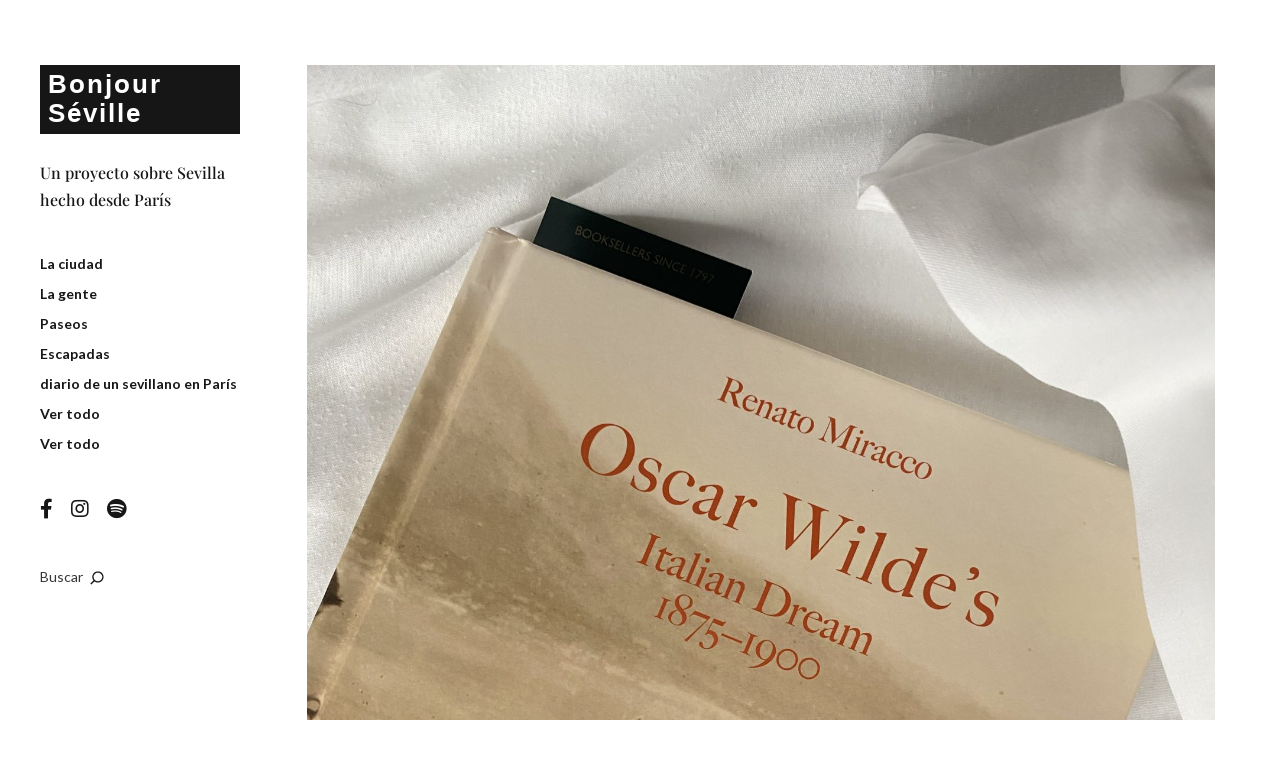

--- FILE ---
content_type: text/html; charset=UTF-8
request_url: https://bonjourseville.com/es/un-pequeno-grand-tour-andaluz-ii/
body_size: 14959
content:
<!DOCTYPE html>
<html id="doc" lang="es-ES" prefix="og: http://ogp.me/ns#">
<head>
	<meta charset="UTF-8" />
	<meta name="viewport" content="width=device-width,initial-scale=1">
	<link rel="profile" href="http://gmpg.org/xfn/11" />
	<link rel="pingback" href="https://bonjourseville.com/xmlrpc.php">
		<!--[if lt IE 9]>
	<script src="https://bonjourseville.com/wp-content/themes/moka/js/html5.js"></script>
	<![endif]-->
<title>Un pequeño Grand Tour andaluz (II) - Bonjour Séville</title>
<meta name='robots' content='max-image-preview:large' />
<link rel="alternate" hreflang="es" href="https://bonjourseville.com/es/un-pequeno-grand-tour-andaluz-ii/" />

<!-- This site is optimized with the Yoast SEO plugin v9.6 - https://yoast.com/wordpress/plugins/seo/ -->
<link rel="canonical" href="https://bonjourseville.com/es/un-pequeno-grand-tour-andaluz-ii/" />
<meta property="og:locale" content="es_ES" />
<meta property="og:type" content="article" />
<meta property="og:title" content="Un pequeño Grand Tour andaluz (II) - Bonjour Séville" />
<meta property="og:description" content="Mi madre y yo estamos sentados en la iglesia de los Descalzos, maravilla del barroco andaluz. La mañana del miércoles toca a su fin y tres señoras están también sentadas bajo las exuberantes yeserías y los angelotes que revolotean por todas partes, diríase que ensimismadas&hellip; Leer más" />
<meta property="og:url" content="https://bonjourseville.com/es/un-pequeno-grand-tour-andaluz-ii/" />
<meta property="og:site_name" content="Bonjour Séville" />
<meta property="article:publisher" content="https://www.facebook.com/bonjourseville/" />
<meta property="article:section" content="Sevilla" />
<meta property="article:published_time" content="2024-01-20T15:51:13+01:00" />
<meta property="article:modified_time" content="2024-03-14T21:16:29+01:00" />
<meta property="og:updated_time" content="2024-03-14T21:16:29+01:00" />
<meta property="og:image" content="https://bonjourseville.com/wp-content/uploads/2024/01/IMG_3657-768x1024.jpeg" />
<meta property="og:image:secure_url" content="https://bonjourseville.com/wp-content/uploads/2024/01/IMG_3657-768x1024.jpeg" />
<meta property="og:image:width" content="768" />
<meta property="og:image:height" content="1024" />
<meta name="twitter:card" content="summary_large_image" />
<meta name="twitter:description" content="Mi madre y yo estamos sentados en la iglesia de los Descalzos, maravilla del barroco andaluz. La mañana del miércoles toca a su fin y tres señoras están también sentadas bajo las exuberantes yeserías y los angelotes que revolotean por todas partes, diríase que ensimismadas&hellip; Leer más" />
<meta name="twitter:title" content="Un pequeño Grand Tour andaluz (II) - Bonjour Séville" />
<meta name="twitter:image" content="https://bonjourseville.com/wp-content/uploads/2024/01/IMG_3657-scaled.jpeg" />
<script type='application/ld+json'>{"@context":"https://schema.org","@type":"Organization","url":"https://bonjourseville.com/es/","sameAs":["https://www.facebook.com/bonjourseville/","https://www.instagram.com/bonjourseville/"],"@id":"https://bonjourseville.com/es/#organization","name":"Bonjour Seville","logo":"https://bonjourseville.com/wp-content/uploads/2019/02/logo.png"}</script>
<!-- / Yoast SEO plugin. -->

<link rel='dns-prefetch' href='//fonts.googleapis.com' />
<link rel='dns-prefetch' href='//use.fontawesome.com' />
<link rel='dns-prefetch' href='//s.w.org' />
<link href='https://fonts.gstatic.com' crossorigin rel='preconnect' />
<link rel="alternate" type="application/rss+xml" title="Bonjour Séville &raquo; Feed" href="https://bonjourseville.com/es/feed/" />
<link rel="alternate" type="application/rss+xml" title="Bonjour Séville &raquo; Feed de los comentarios" href="https://bonjourseville.com/es/comments/feed/" />
<link rel="alternate" type="application/rss+xml" title="Bonjour Séville &raquo; Comentario Un pequeño Grand Tour andaluz (II) del feed" href="https://bonjourseville.com/es/un-pequeno-grand-tour-andaluz-ii/feed/" />
		<!-- This site uses the Google Analytics by ExactMetrics plugin v8.11.1 - Using Analytics tracking - https://www.exactmetrics.com/ -->
		<!-- Nota: ExactMetrics no está actualmente configurado en este sitio. El dueño del sitio necesita identificarse usando su cuenta de Google Analytics en el panel de ajustes de ExactMetrics. -->
					<!-- No tracking code set -->
				<!-- / Google Analytics by ExactMetrics -->
		<script type="text/javascript">
window._wpemojiSettings = {"baseUrl":"https:\/\/s.w.org\/images\/core\/emoji\/13.1.0\/72x72\/","ext":".png","svgUrl":"https:\/\/s.w.org\/images\/core\/emoji\/13.1.0\/svg\/","svgExt":".svg","source":{"concatemoji":"https:\/\/bonjourseville.com\/wp-includes\/js\/wp-emoji-release.min.js?ver=5.9.12"}};
/*! This file is auto-generated */
!function(e,a,t){var n,r,o,i=a.createElement("canvas"),p=i.getContext&&i.getContext("2d");function s(e,t){var a=String.fromCharCode;p.clearRect(0,0,i.width,i.height),p.fillText(a.apply(this,e),0,0);e=i.toDataURL();return p.clearRect(0,0,i.width,i.height),p.fillText(a.apply(this,t),0,0),e===i.toDataURL()}function c(e){var t=a.createElement("script");t.src=e,t.defer=t.type="text/javascript",a.getElementsByTagName("head")[0].appendChild(t)}for(o=Array("flag","emoji"),t.supports={everything:!0,everythingExceptFlag:!0},r=0;r<o.length;r++)t.supports[o[r]]=function(e){if(!p||!p.fillText)return!1;switch(p.textBaseline="top",p.font="600 32px Arial",e){case"flag":return s([127987,65039,8205,9895,65039],[127987,65039,8203,9895,65039])?!1:!s([55356,56826,55356,56819],[55356,56826,8203,55356,56819])&&!s([55356,57332,56128,56423,56128,56418,56128,56421,56128,56430,56128,56423,56128,56447],[55356,57332,8203,56128,56423,8203,56128,56418,8203,56128,56421,8203,56128,56430,8203,56128,56423,8203,56128,56447]);case"emoji":return!s([10084,65039,8205,55357,56613],[10084,65039,8203,55357,56613])}return!1}(o[r]),t.supports.everything=t.supports.everything&&t.supports[o[r]],"flag"!==o[r]&&(t.supports.everythingExceptFlag=t.supports.everythingExceptFlag&&t.supports[o[r]]);t.supports.everythingExceptFlag=t.supports.everythingExceptFlag&&!t.supports.flag,t.DOMReady=!1,t.readyCallback=function(){t.DOMReady=!0},t.supports.everything||(n=function(){t.readyCallback()},a.addEventListener?(a.addEventListener("DOMContentLoaded",n,!1),e.addEventListener("load",n,!1)):(e.attachEvent("onload",n),a.attachEvent("onreadystatechange",function(){"complete"===a.readyState&&t.readyCallback()})),(n=t.source||{}).concatemoji?c(n.concatemoji):n.wpemoji&&n.twemoji&&(c(n.twemoji),c(n.wpemoji)))}(window,document,window._wpemojiSettings);
</script>
<style type="text/css">
img.wp-smiley,
img.emoji {
	display: inline !important;
	border: none !important;
	box-shadow: none !important;
	height: 1em !important;
	width: 1em !important;
	margin: 0 0.07em !important;
	vertical-align: -0.1em !important;
	background: none !important;
	padding: 0 !important;
}
</style>
	<link rel='stylesheet' id='wp-block-library-css'  href='//bonjourseville.com/wp-content/cache/wpfc-minified/fomq5g9z/5rcal.css' type='text/css' media='all' />
<style id='wp-block-library-theme-inline-css' type='text/css'>
.wp-block-audio figcaption{color:#555;font-size:13px;text-align:center}.is-dark-theme .wp-block-audio figcaption{color:hsla(0,0%,100%,.65)}.wp-block-code>code{font-family:Menlo,Consolas,monaco,monospace;color:#1e1e1e;padding:.8em 1em;border:1px solid #ddd;border-radius:4px}.wp-block-embed figcaption{color:#555;font-size:13px;text-align:center}.is-dark-theme .wp-block-embed figcaption{color:hsla(0,0%,100%,.65)}.blocks-gallery-caption{color:#555;font-size:13px;text-align:center}.is-dark-theme .blocks-gallery-caption{color:hsla(0,0%,100%,.65)}.wp-block-image figcaption{color:#555;font-size:13px;text-align:center}.is-dark-theme .wp-block-image figcaption{color:hsla(0,0%,100%,.65)}.wp-block-pullquote{border-top:4px solid;border-bottom:4px solid;margin-bottom:1.75em;color:currentColor}.wp-block-pullquote__citation,.wp-block-pullquote cite,.wp-block-pullquote footer{color:currentColor;text-transform:uppercase;font-size:.8125em;font-style:normal}.wp-block-quote{border-left:.25em solid;margin:0 0 1.75em;padding-left:1em}.wp-block-quote cite,.wp-block-quote footer{color:currentColor;font-size:.8125em;position:relative;font-style:normal}.wp-block-quote.has-text-align-right{border-left:none;border-right:.25em solid;padding-left:0;padding-right:1em}.wp-block-quote.has-text-align-center{border:none;padding-left:0}.wp-block-quote.is-large,.wp-block-quote.is-style-large,.wp-block-quote.is-style-plain{border:none}.wp-block-search .wp-block-search__label{font-weight:700}.wp-block-group:where(.has-background){padding:1.25em 2.375em}.wp-block-separator{border:none;border-bottom:2px solid;margin-left:auto;margin-right:auto;opacity:.4}.wp-block-separator:not(.is-style-wide):not(.is-style-dots){width:100px}.wp-block-separator.has-background:not(.is-style-dots){border-bottom:none;height:1px}.wp-block-separator.has-background:not(.is-style-wide):not(.is-style-dots){height:2px}.wp-block-table thead{border-bottom:3px solid}.wp-block-table tfoot{border-top:3px solid}.wp-block-table td,.wp-block-table th{padding:.5em;border:1px solid;word-break:normal}.wp-block-table figcaption{color:#555;font-size:13px;text-align:center}.is-dark-theme .wp-block-table figcaption{color:hsla(0,0%,100%,.65)}.wp-block-video figcaption{color:#555;font-size:13px;text-align:center}.is-dark-theme .wp-block-video figcaption{color:hsla(0,0%,100%,.65)}.wp-block-template-part.has-background{padding:1.25em 2.375em;margin-top:0;margin-bottom:0}
</style>
<style id='font-awesome-svg-styles-default-inline-css' type='text/css'>
.svg-inline--fa {
  display: inline-block;
  height: 1em;
  overflow: visible;
  vertical-align: -.125em;
}
</style>
<link rel='stylesheet' id='font-awesome-svg-styles-css'  href='//bonjourseville.com/wp-content/cache/wpfc-minified/6vljge20/bpw35.css' type='text/css' media='all' />
<style id='global-styles-inline-css' type='text/css'>
body{--wp--preset--color--black: #000000;--wp--preset--color--cyan-bluish-gray: #abb8c3;--wp--preset--color--white: #ffffff;--wp--preset--color--pale-pink: #f78da7;--wp--preset--color--vivid-red: #cf2e2e;--wp--preset--color--luminous-vivid-orange: #ff6900;--wp--preset--color--luminous-vivid-amber: #fcb900;--wp--preset--color--light-green-cyan: #7bdcb5;--wp--preset--color--vivid-green-cyan: #00d084;--wp--preset--color--pale-cyan-blue: #8ed1fc;--wp--preset--color--vivid-cyan-blue: #0693e3;--wp--preset--color--vivid-purple: #9b51e0;--wp--preset--gradient--vivid-cyan-blue-to-vivid-purple: linear-gradient(135deg,rgba(6,147,227,1) 0%,rgb(155,81,224) 100%);--wp--preset--gradient--light-green-cyan-to-vivid-green-cyan: linear-gradient(135deg,rgb(122,220,180) 0%,rgb(0,208,130) 100%);--wp--preset--gradient--luminous-vivid-amber-to-luminous-vivid-orange: linear-gradient(135deg,rgba(252,185,0,1) 0%,rgba(255,105,0,1) 100%);--wp--preset--gradient--luminous-vivid-orange-to-vivid-red: linear-gradient(135deg,rgba(255,105,0,1) 0%,rgb(207,46,46) 100%);--wp--preset--gradient--very-light-gray-to-cyan-bluish-gray: linear-gradient(135deg,rgb(238,238,238) 0%,rgb(169,184,195) 100%);--wp--preset--gradient--cool-to-warm-spectrum: linear-gradient(135deg,rgb(74,234,220) 0%,rgb(151,120,209) 20%,rgb(207,42,186) 40%,rgb(238,44,130) 60%,rgb(251,105,98) 80%,rgb(254,248,76) 100%);--wp--preset--gradient--blush-light-purple: linear-gradient(135deg,rgb(255,206,236) 0%,rgb(152,150,240) 100%);--wp--preset--gradient--blush-bordeaux: linear-gradient(135deg,rgb(254,205,165) 0%,rgb(254,45,45) 50%,rgb(107,0,62) 100%);--wp--preset--gradient--luminous-dusk: linear-gradient(135deg,rgb(255,203,112) 0%,rgb(199,81,192) 50%,rgb(65,88,208) 100%);--wp--preset--gradient--pale-ocean: linear-gradient(135deg,rgb(255,245,203) 0%,rgb(182,227,212) 50%,rgb(51,167,181) 100%);--wp--preset--gradient--electric-grass: linear-gradient(135deg,rgb(202,248,128) 0%,rgb(113,206,126) 100%);--wp--preset--gradient--midnight: linear-gradient(135deg,rgb(2,3,129) 0%,rgb(40,116,252) 100%);--wp--preset--duotone--dark-grayscale: url('#wp-duotone-dark-grayscale');--wp--preset--duotone--grayscale: url('#wp-duotone-grayscale');--wp--preset--duotone--purple-yellow: url('#wp-duotone-purple-yellow');--wp--preset--duotone--blue-red: url('#wp-duotone-blue-red');--wp--preset--duotone--midnight: url('#wp-duotone-midnight');--wp--preset--duotone--magenta-yellow: url('#wp-duotone-magenta-yellow');--wp--preset--duotone--purple-green: url('#wp-duotone-purple-green');--wp--preset--duotone--blue-orange: url('#wp-duotone-blue-orange');--wp--preset--font-size--small: 13px;--wp--preset--font-size--medium: 20px;--wp--preset--font-size--large: 19px;--wp--preset--font-size--x-large: 42px;--wp--preset--font-size--regular: 17px;--wp--preset--font-size--larger: 23px;}.has-black-color{color: var(--wp--preset--color--black) !important;}.has-cyan-bluish-gray-color{color: var(--wp--preset--color--cyan-bluish-gray) !important;}.has-white-color{color: var(--wp--preset--color--white) !important;}.has-pale-pink-color{color: var(--wp--preset--color--pale-pink) !important;}.has-vivid-red-color{color: var(--wp--preset--color--vivid-red) !important;}.has-luminous-vivid-orange-color{color: var(--wp--preset--color--luminous-vivid-orange) !important;}.has-luminous-vivid-amber-color{color: var(--wp--preset--color--luminous-vivid-amber) !important;}.has-light-green-cyan-color{color: var(--wp--preset--color--light-green-cyan) !important;}.has-vivid-green-cyan-color{color: var(--wp--preset--color--vivid-green-cyan) !important;}.has-pale-cyan-blue-color{color: var(--wp--preset--color--pale-cyan-blue) !important;}.has-vivid-cyan-blue-color{color: var(--wp--preset--color--vivid-cyan-blue) !important;}.has-vivid-purple-color{color: var(--wp--preset--color--vivid-purple) !important;}.has-black-background-color{background-color: var(--wp--preset--color--black) !important;}.has-cyan-bluish-gray-background-color{background-color: var(--wp--preset--color--cyan-bluish-gray) !important;}.has-white-background-color{background-color: var(--wp--preset--color--white) !important;}.has-pale-pink-background-color{background-color: var(--wp--preset--color--pale-pink) !important;}.has-vivid-red-background-color{background-color: var(--wp--preset--color--vivid-red) !important;}.has-luminous-vivid-orange-background-color{background-color: var(--wp--preset--color--luminous-vivid-orange) !important;}.has-luminous-vivid-amber-background-color{background-color: var(--wp--preset--color--luminous-vivid-amber) !important;}.has-light-green-cyan-background-color{background-color: var(--wp--preset--color--light-green-cyan) !important;}.has-vivid-green-cyan-background-color{background-color: var(--wp--preset--color--vivid-green-cyan) !important;}.has-pale-cyan-blue-background-color{background-color: var(--wp--preset--color--pale-cyan-blue) !important;}.has-vivid-cyan-blue-background-color{background-color: var(--wp--preset--color--vivid-cyan-blue) !important;}.has-vivid-purple-background-color{background-color: var(--wp--preset--color--vivid-purple) !important;}.has-black-border-color{border-color: var(--wp--preset--color--black) !important;}.has-cyan-bluish-gray-border-color{border-color: var(--wp--preset--color--cyan-bluish-gray) !important;}.has-white-border-color{border-color: var(--wp--preset--color--white) !important;}.has-pale-pink-border-color{border-color: var(--wp--preset--color--pale-pink) !important;}.has-vivid-red-border-color{border-color: var(--wp--preset--color--vivid-red) !important;}.has-luminous-vivid-orange-border-color{border-color: var(--wp--preset--color--luminous-vivid-orange) !important;}.has-luminous-vivid-amber-border-color{border-color: var(--wp--preset--color--luminous-vivid-amber) !important;}.has-light-green-cyan-border-color{border-color: var(--wp--preset--color--light-green-cyan) !important;}.has-vivid-green-cyan-border-color{border-color: var(--wp--preset--color--vivid-green-cyan) !important;}.has-pale-cyan-blue-border-color{border-color: var(--wp--preset--color--pale-cyan-blue) !important;}.has-vivid-cyan-blue-border-color{border-color: var(--wp--preset--color--vivid-cyan-blue) !important;}.has-vivid-purple-border-color{border-color: var(--wp--preset--color--vivid-purple) !important;}.has-vivid-cyan-blue-to-vivid-purple-gradient-background{background: var(--wp--preset--gradient--vivid-cyan-blue-to-vivid-purple) !important;}.has-light-green-cyan-to-vivid-green-cyan-gradient-background{background: var(--wp--preset--gradient--light-green-cyan-to-vivid-green-cyan) !important;}.has-luminous-vivid-amber-to-luminous-vivid-orange-gradient-background{background: var(--wp--preset--gradient--luminous-vivid-amber-to-luminous-vivid-orange) !important;}.has-luminous-vivid-orange-to-vivid-red-gradient-background{background: var(--wp--preset--gradient--luminous-vivid-orange-to-vivid-red) !important;}.has-very-light-gray-to-cyan-bluish-gray-gradient-background{background: var(--wp--preset--gradient--very-light-gray-to-cyan-bluish-gray) !important;}.has-cool-to-warm-spectrum-gradient-background{background: var(--wp--preset--gradient--cool-to-warm-spectrum) !important;}.has-blush-light-purple-gradient-background{background: var(--wp--preset--gradient--blush-light-purple) !important;}.has-blush-bordeaux-gradient-background{background: var(--wp--preset--gradient--blush-bordeaux) !important;}.has-luminous-dusk-gradient-background{background: var(--wp--preset--gradient--luminous-dusk) !important;}.has-pale-ocean-gradient-background{background: var(--wp--preset--gradient--pale-ocean) !important;}.has-electric-grass-gradient-background{background: var(--wp--preset--gradient--electric-grass) !important;}.has-midnight-gradient-background{background: var(--wp--preset--gradient--midnight) !important;}.has-small-font-size{font-size: var(--wp--preset--font-size--small) !important;}.has-medium-font-size{font-size: var(--wp--preset--font-size--medium) !important;}.has-large-font-size{font-size: var(--wp--preset--font-size--large) !important;}.has-x-large-font-size{font-size: var(--wp--preset--font-size--x-large) !important;}
</style>
<link rel='stylesheet' id='wpml-menu-item-0-css'  href='//bonjourseville.com/wp-content/cache/wpfc-minified/ma2jptjs/bpw35.css' type='text/css' media='all' />
<link rel='stylesheet' id='moka-style-css'  href='//bonjourseville.com/wp-content/cache/wpfc-minified/242l0x82/5rcal.css' type='text/css' media='all' />
<link rel='stylesheet' id='moka-child-style-css'  href='//bonjourseville.com/wp-content/cache/wpfc-minified/er67x6i6/5rcal.css' type='text/css' media='all' />
<link rel='stylesheet' id='moka-flex-slider-style-css'  href='//bonjourseville.com/wp-content/cache/wpfc-minified/ln5t0369/5rcal.css' type='text/css' media='all' />
<link rel='stylesheet' id='moka-lato-css'  href='//fonts.googleapis.com/css?family=Lato%3A400%2C700%2C900%2C400italic%2C700italic' type='text/css' media='all' />
<link rel='stylesheet' id='font-awesome-official-css'  href='https://use.fontawesome.com/releases/v5.15.1/css/all.css' type='text/css' media='all' integrity="sha384-vp86vTRFVJgpjF9jiIGPEEqYqlDwgyBgEF109VFjmqGmIY/Y4HV4d3Gp2irVfcrp" crossorigin="anonymous" />
<link rel='stylesheet' id='font-awesome-official-v4shim-css'  href='https://use.fontawesome.com/releases/v5.15.1/css/v4-shims.css' type='text/css' media='all' integrity="sha384-WCuYjm/u5NsK4s/NfnJeHuMj6zzN2HFyjhBu/SnZJj7eZ6+ds4zqIM3wYgL59Clf" crossorigin="anonymous" />
<style id='font-awesome-official-v4shim-inline-css' type='text/css'>
@font-face {
font-family: "FontAwesome";
font-display: block;
src: url("https://use.fontawesome.com/releases/v5.15.1/webfonts/fa-brands-400.eot"),
		url("https://use.fontawesome.com/releases/v5.15.1/webfonts/fa-brands-400.eot?#iefix") format("embedded-opentype"),
		url("https://use.fontawesome.com/releases/v5.15.1/webfonts/fa-brands-400.woff2") format("woff2"),
		url("https://use.fontawesome.com/releases/v5.15.1/webfonts/fa-brands-400.woff") format("woff"),
		url("https://use.fontawesome.com/releases/v5.15.1/webfonts/fa-brands-400.ttf") format("truetype"),
		url("https://use.fontawesome.com/releases/v5.15.1/webfonts/fa-brands-400.svg#fontawesome") format("svg");
}

@font-face {
font-family: "FontAwesome";
font-display: block;
src: url("https://use.fontawesome.com/releases/v5.15.1/webfonts/fa-solid-900.eot"),
		url("https://use.fontawesome.com/releases/v5.15.1/webfonts/fa-solid-900.eot?#iefix") format("embedded-opentype"),
		url("https://use.fontawesome.com/releases/v5.15.1/webfonts/fa-solid-900.woff2") format("woff2"),
		url("https://use.fontawesome.com/releases/v5.15.1/webfonts/fa-solid-900.woff") format("woff"),
		url("https://use.fontawesome.com/releases/v5.15.1/webfonts/fa-solid-900.ttf") format("truetype"),
		url("https://use.fontawesome.com/releases/v5.15.1/webfonts/fa-solid-900.svg#fontawesome") format("svg");
}

@font-face {
font-family: "FontAwesome";
font-display: block;
src: url("https://use.fontawesome.com/releases/v5.15.1/webfonts/fa-regular-400.eot"),
		url("https://use.fontawesome.com/releases/v5.15.1/webfonts/fa-regular-400.eot?#iefix") format("embedded-opentype"),
		url("https://use.fontawesome.com/releases/v5.15.1/webfonts/fa-regular-400.woff2") format("woff2"),
		url("https://use.fontawesome.com/releases/v5.15.1/webfonts/fa-regular-400.woff") format("woff"),
		url("https://use.fontawesome.com/releases/v5.15.1/webfonts/fa-regular-400.ttf") format("truetype"),
		url("https://use.fontawesome.com/releases/v5.15.1/webfonts/fa-regular-400.svg#fontawesome") format("svg");
unicode-range: U+F004-F005,U+F007,U+F017,U+F022,U+F024,U+F02E,U+F03E,U+F044,U+F057-F059,U+F06E,U+F070,U+F075,U+F07B-F07C,U+F080,U+F086,U+F089,U+F094,U+F09D,U+F0A0,U+F0A4-F0A7,U+F0C5,U+F0C7-F0C8,U+F0E0,U+F0EB,U+F0F3,U+F0F8,U+F0FE,U+F111,U+F118-F11A,U+F11C,U+F133,U+F144,U+F146,U+F14A,U+F14D-F14E,U+F150-F152,U+F15B-F15C,U+F164-F165,U+F185-F186,U+F191-F192,U+F1AD,U+F1C1-F1C9,U+F1CD,U+F1D8,U+F1E3,U+F1EA,U+F1F6,U+F1F9,U+F20A,U+F247-F249,U+F24D,U+F254-F25B,U+F25D,U+F267,U+F271-F274,U+F279,U+F28B,U+F28D,U+F2B5-F2B6,U+F2B9,U+F2BB,U+F2BD,U+F2C1-F2C2,U+F2D0,U+F2D2,U+F2DC,U+F2ED,U+F328,U+F358-F35B,U+F3A5,U+F3D1,U+F410,U+F4AD;
}
</style>
<script type='text/javascript' src='https://bonjourseville.com/wp-includes/js/jquery/jquery.min.js?ver=3.6.0' id='jquery-core-js'></script>
<script type='text/javascript' src='https://bonjourseville.com/wp-includes/js/jquery/jquery-migrate.min.js?ver=3.3.2' id='jquery-migrate-js'></script>
<script type='text/javascript' src='https://bonjourseville.com/wp-content/themes/moka/js/jquery.fitvids.js?ver=1.1' id='moka-fitvids-js'></script>
<script type='text/javascript' src='https://bonjourseville.com/wp-content/themes/moka/js/flex-slider/jquery.flexslider-min.js?ver=5.9.12' id='moka-flex-slider-js'></script>
<script type='text/javascript' src='https://bonjourseville.com/wp-content/themes/moka/js/functions.js?ver=2013-10-15' id='moka-script-js'></script>
<link rel="https://api.w.org/" href="https://bonjourseville.com/es/wp-json/" /><link rel="alternate" type="application/json" href="https://bonjourseville.com/es/wp-json/wp/v2/posts/7652" /><link rel="EditURI" type="application/rsd+xml" title="RSD" href="https://bonjourseville.com/xmlrpc.php?rsd" />
<link rel="wlwmanifest" type="application/wlwmanifest+xml" href="https://bonjourseville.com/wp-includes/wlwmanifest.xml" /> 
<meta name="generator" content="WordPress 5.9.12" />
<link rel='shortlink' href='https://bonjourseville.com/es/?p=7652' />
<link rel="alternate" type="application/json+oembed" href="https://bonjourseville.com/es/wp-json/oembed/1.0/embed?url=https%3A%2F%2Fbonjourseville.com%2Fes%2Fun-pequeno-grand-tour-andaluz-ii%2F" />
<link rel="alternate" type="text/xml+oembed" href="https://bonjourseville.com/es/wp-json/oembed/1.0/embed?url=https%3A%2F%2Fbonjourseville.com%2Fes%2Fun-pequeno-grand-tour-andaluz-ii%2F&#038;format=xml" />
<meta name="generator" content="WPML ver:4.8.6 stt:4,2;" />
				 <style type="text/css">
			 #site-title h1 a {color:#; background: ;}
						 a {color: ;}
						 a:hover,
			 .entry-footer a:hover,
			 #site-nav ul li a:hover,
			.widget_nav_menu ul li a:hover,
			 #search-btn:hover,
			 .nav-next a:hover,
			 .nav-previous a:hover,
			 .previous-image a:hover,
			 .next-image a:hover {color: ;}
			 #front-sidebar .widget_moka_quote p.quote-text,
			 #front-sidebar .widget_moka_about h3.about-title  {color: ;}
				 </style>
		<style type="text/css">
/* Fixed Positioned Sidebar CSS */
@media screen and (min-width: 1270px) {
#sidebar-wrap {
	position: fixed;
	top: 0;
	bottom: 0;
	height: auto;
	overflow-x: hidden;
	overflow-y: auto;
}
#sidebar {
	position: absolute;
    top: 65px;
}
.admin-bar #sidebar-wrap {
	top: 32px;
}
}
</style>
<link rel="icon" href="https://bonjourseville.com/wp-content/uploads/2019/02/cropped-favicon-32x32.png" sizes="32x32" />
<link rel="icon" href="https://bonjourseville.com/wp-content/uploads/2019/02/cropped-favicon-192x192.png" sizes="192x192" />
<link rel="apple-touch-icon" href="https://bonjourseville.com/wp-content/uploads/2019/02/cropped-favicon-180x180.png" />
<meta name="msapplication-TileImage" content="https://bonjourseville.com/wp-content/uploads/2019/02/cropped-favicon-270x270.png" />
		<style type="text/css" id="wp-custom-css">
			#site-title {
	padding-bottom: 20px !important;
}
li.wpml-ls-item {
	margin-bottom: 10px;
}
li.wpml-ls-item a:before {
	display: none !important;
}
li.wpml-ls-item span.wpml-ls-native {
	font-style: italic;
	text-transform: lowercase;
}
.menuizer-container {
	margin-top: 35px;
}
.menuizer-container ul > li {
	display: inline-block !important;
}
.menuizer-container ul > li a:before {
	display: none !important;
}
.menuizer-container ul > li a i {
	font-size: 20px;
	margin-right: 15px;
}
#sidebar-footer-four aside.widget_custom_html {
	margin-left: 10px
}
#sidebar-footer-four aside.widget_custom_html h3 {
	font-family: 'Playfair Display';
}
#sidebar-footer-four aside.widget_custom_html li {
	display: inline-block;
	margin-right: 15px;
}		</style>
			<!-- Fonts Plugin CSS - https://fontsplugin.com/ -->
	<style>
		/* Cached: January 17, 2026 at 6:24pm */
/* cyrillic */
@font-face {
  font-family: 'Playfair Display';
  font-style: italic;
  font-weight: 400;
  font-display: swap;
  src: url(https://fonts.gstatic.com/s/playfairdisplay/v40/nuFkD-vYSZviVYUb_rj3ij__anPXDTnohkk72xU.woff2) format('woff2');
  unicode-range: U+0301, U+0400-045F, U+0490-0491, U+04B0-04B1, U+2116;
}
/* vietnamese */
@font-face {
  font-family: 'Playfair Display';
  font-style: italic;
  font-weight: 400;
  font-display: swap;
  src: url(https://fonts.gstatic.com/s/playfairdisplay/v40/nuFkD-vYSZviVYUb_rj3ij__anPXDTnojUk72xU.woff2) format('woff2');
  unicode-range: U+0102-0103, U+0110-0111, U+0128-0129, U+0168-0169, U+01A0-01A1, U+01AF-01B0, U+0300-0301, U+0303-0304, U+0308-0309, U+0323, U+0329, U+1EA0-1EF9, U+20AB;
}
/* latin-ext */
@font-face {
  font-family: 'Playfair Display';
  font-style: italic;
  font-weight: 400;
  font-display: swap;
  src: url(https://fonts.gstatic.com/s/playfairdisplay/v40/nuFkD-vYSZviVYUb_rj3ij__anPXDTnojEk72xU.woff2) format('woff2');
  unicode-range: U+0100-02BA, U+02BD-02C5, U+02C7-02CC, U+02CE-02D7, U+02DD-02FF, U+0304, U+0308, U+0329, U+1D00-1DBF, U+1E00-1E9F, U+1EF2-1EFF, U+2020, U+20A0-20AB, U+20AD-20C0, U+2113, U+2C60-2C7F, U+A720-A7FF;
}
/* latin */
@font-face {
  font-family: 'Playfair Display';
  font-style: italic;
  font-weight: 400;
  font-display: swap;
  src: url(https://fonts.gstatic.com/s/playfairdisplay/v40/nuFkD-vYSZviVYUb_rj3ij__anPXDTnogkk7.woff2) format('woff2');
  unicode-range: U+0000-00FF, U+0131, U+0152-0153, U+02BB-02BC, U+02C6, U+02DA, U+02DC, U+0304, U+0308, U+0329, U+2000-206F, U+20AC, U+2122, U+2191, U+2193, U+2212, U+2215, U+FEFF, U+FFFD;
}
/* cyrillic */
@font-face {
  font-family: 'Playfair Display';
  font-style: italic;
  font-weight: 500;
  font-display: swap;
  src: url(https://fonts.gstatic.com/s/playfairdisplay/v40/nuFkD-vYSZviVYUb_rj3ij__anPXDTnohkk72xU.woff2) format('woff2');
  unicode-range: U+0301, U+0400-045F, U+0490-0491, U+04B0-04B1, U+2116;
}
/* vietnamese */
@font-face {
  font-family: 'Playfair Display';
  font-style: italic;
  font-weight: 500;
  font-display: swap;
  src: url(https://fonts.gstatic.com/s/playfairdisplay/v40/nuFkD-vYSZviVYUb_rj3ij__anPXDTnojUk72xU.woff2) format('woff2');
  unicode-range: U+0102-0103, U+0110-0111, U+0128-0129, U+0168-0169, U+01A0-01A1, U+01AF-01B0, U+0300-0301, U+0303-0304, U+0308-0309, U+0323, U+0329, U+1EA0-1EF9, U+20AB;
}
/* latin-ext */
@font-face {
  font-family: 'Playfair Display';
  font-style: italic;
  font-weight: 500;
  font-display: swap;
  src: url(https://fonts.gstatic.com/s/playfairdisplay/v40/nuFkD-vYSZviVYUb_rj3ij__anPXDTnojEk72xU.woff2) format('woff2');
  unicode-range: U+0100-02BA, U+02BD-02C5, U+02C7-02CC, U+02CE-02D7, U+02DD-02FF, U+0304, U+0308, U+0329, U+1D00-1DBF, U+1E00-1E9F, U+1EF2-1EFF, U+2020, U+20A0-20AB, U+20AD-20C0, U+2113, U+2C60-2C7F, U+A720-A7FF;
}
/* latin */
@font-face {
  font-family: 'Playfair Display';
  font-style: italic;
  font-weight: 500;
  font-display: swap;
  src: url(https://fonts.gstatic.com/s/playfairdisplay/v40/nuFkD-vYSZviVYUb_rj3ij__anPXDTnogkk7.woff2) format('woff2');
  unicode-range: U+0000-00FF, U+0131, U+0152-0153, U+02BB-02BC, U+02C6, U+02DA, U+02DC, U+0304, U+0308, U+0329, U+2000-206F, U+20AC, U+2122, U+2191, U+2193, U+2212, U+2215, U+FEFF, U+FFFD;
}
/* cyrillic */
@font-face {
  font-family: 'Playfair Display';
  font-style: italic;
  font-weight: 600;
  font-display: swap;
  src: url(https://fonts.gstatic.com/s/playfairdisplay/v40/nuFkD-vYSZviVYUb_rj3ij__anPXDTnohkk72xU.woff2) format('woff2');
  unicode-range: U+0301, U+0400-045F, U+0490-0491, U+04B0-04B1, U+2116;
}
/* vietnamese */
@font-face {
  font-family: 'Playfair Display';
  font-style: italic;
  font-weight: 600;
  font-display: swap;
  src: url(https://fonts.gstatic.com/s/playfairdisplay/v40/nuFkD-vYSZviVYUb_rj3ij__anPXDTnojUk72xU.woff2) format('woff2');
  unicode-range: U+0102-0103, U+0110-0111, U+0128-0129, U+0168-0169, U+01A0-01A1, U+01AF-01B0, U+0300-0301, U+0303-0304, U+0308-0309, U+0323, U+0329, U+1EA0-1EF9, U+20AB;
}
/* latin-ext */
@font-face {
  font-family: 'Playfair Display';
  font-style: italic;
  font-weight: 600;
  font-display: swap;
  src: url(https://fonts.gstatic.com/s/playfairdisplay/v40/nuFkD-vYSZviVYUb_rj3ij__anPXDTnojEk72xU.woff2) format('woff2');
  unicode-range: U+0100-02BA, U+02BD-02C5, U+02C7-02CC, U+02CE-02D7, U+02DD-02FF, U+0304, U+0308, U+0329, U+1D00-1DBF, U+1E00-1E9F, U+1EF2-1EFF, U+2020, U+20A0-20AB, U+20AD-20C0, U+2113, U+2C60-2C7F, U+A720-A7FF;
}
/* latin */
@font-face {
  font-family: 'Playfair Display';
  font-style: italic;
  font-weight: 600;
  font-display: swap;
  src: url(https://fonts.gstatic.com/s/playfairdisplay/v40/nuFkD-vYSZviVYUb_rj3ij__anPXDTnogkk7.woff2) format('woff2');
  unicode-range: U+0000-00FF, U+0131, U+0152-0153, U+02BB-02BC, U+02C6, U+02DA, U+02DC, U+0304, U+0308, U+0329, U+2000-206F, U+20AC, U+2122, U+2191, U+2193, U+2212, U+2215, U+FEFF, U+FFFD;
}
/* cyrillic */
@font-face {
  font-family: 'Playfair Display';
  font-style: italic;
  font-weight: 700;
  font-display: swap;
  src: url(https://fonts.gstatic.com/s/playfairdisplay/v40/nuFkD-vYSZviVYUb_rj3ij__anPXDTnohkk72xU.woff2) format('woff2');
  unicode-range: U+0301, U+0400-045F, U+0490-0491, U+04B0-04B1, U+2116;
}
/* vietnamese */
@font-face {
  font-family: 'Playfair Display';
  font-style: italic;
  font-weight: 700;
  font-display: swap;
  src: url(https://fonts.gstatic.com/s/playfairdisplay/v40/nuFkD-vYSZviVYUb_rj3ij__anPXDTnojUk72xU.woff2) format('woff2');
  unicode-range: U+0102-0103, U+0110-0111, U+0128-0129, U+0168-0169, U+01A0-01A1, U+01AF-01B0, U+0300-0301, U+0303-0304, U+0308-0309, U+0323, U+0329, U+1EA0-1EF9, U+20AB;
}
/* latin-ext */
@font-face {
  font-family: 'Playfair Display';
  font-style: italic;
  font-weight: 700;
  font-display: swap;
  src: url(https://fonts.gstatic.com/s/playfairdisplay/v40/nuFkD-vYSZviVYUb_rj3ij__anPXDTnojEk72xU.woff2) format('woff2');
  unicode-range: U+0100-02BA, U+02BD-02C5, U+02C7-02CC, U+02CE-02D7, U+02DD-02FF, U+0304, U+0308, U+0329, U+1D00-1DBF, U+1E00-1E9F, U+1EF2-1EFF, U+2020, U+20A0-20AB, U+20AD-20C0, U+2113, U+2C60-2C7F, U+A720-A7FF;
}
/* latin */
@font-face {
  font-family: 'Playfair Display';
  font-style: italic;
  font-weight: 700;
  font-display: swap;
  src: url(https://fonts.gstatic.com/s/playfairdisplay/v40/nuFkD-vYSZviVYUb_rj3ij__anPXDTnogkk7.woff2) format('woff2');
  unicode-range: U+0000-00FF, U+0131, U+0152-0153, U+02BB-02BC, U+02C6, U+02DA, U+02DC, U+0304, U+0308, U+0329, U+2000-206F, U+20AC, U+2122, U+2191, U+2193, U+2212, U+2215, U+FEFF, U+FFFD;
}
/* cyrillic */
@font-face {
  font-family: 'Playfair Display';
  font-style: italic;
  font-weight: 800;
  font-display: swap;
  src: url(https://fonts.gstatic.com/s/playfairdisplay/v40/nuFkD-vYSZviVYUb_rj3ij__anPXDTnohkk72xU.woff2) format('woff2');
  unicode-range: U+0301, U+0400-045F, U+0490-0491, U+04B0-04B1, U+2116;
}
/* vietnamese */
@font-face {
  font-family: 'Playfair Display';
  font-style: italic;
  font-weight: 800;
  font-display: swap;
  src: url(https://fonts.gstatic.com/s/playfairdisplay/v40/nuFkD-vYSZviVYUb_rj3ij__anPXDTnojUk72xU.woff2) format('woff2');
  unicode-range: U+0102-0103, U+0110-0111, U+0128-0129, U+0168-0169, U+01A0-01A1, U+01AF-01B0, U+0300-0301, U+0303-0304, U+0308-0309, U+0323, U+0329, U+1EA0-1EF9, U+20AB;
}
/* latin-ext */
@font-face {
  font-family: 'Playfair Display';
  font-style: italic;
  font-weight: 800;
  font-display: swap;
  src: url(https://fonts.gstatic.com/s/playfairdisplay/v40/nuFkD-vYSZviVYUb_rj3ij__anPXDTnojEk72xU.woff2) format('woff2');
  unicode-range: U+0100-02BA, U+02BD-02C5, U+02C7-02CC, U+02CE-02D7, U+02DD-02FF, U+0304, U+0308, U+0329, U+1D00-1DBF, U+1E00-1E9F, U+1EF2-1EFF, U+2020, U+20A0-20AB, U+20AD-20C0, U+2113, U+2C60-2C7F, U+A720-A7FF;
}
/* latin */
@font-face {
  font-family: 'Playfair Display';
  font-style: italic;
  font-weight: 800;
  font-display: swap;
  src: url(https://fonts.gstatic.com/s/playfairdisplay/v40/nuFkD-vYSZviVYUb_rj3ij__anPXDTnogkk7.woff2) format('woff2');
  unicode-range: U+0000-00FF, U+0131, U+0152-0153, U+02BB-02BC, U+02C6, U+02DA, U+02DC, U+0304, U+0308, U+0329, U+2000-206F, U+20AC, U+2122, U+2191, U+2193, U+2212, U+2215, U+FEFF, U+FFFD;
}
/* cyrillic */
@font-face {
  font-family: 'Playfair Display';
  font-style: italic;
  font-weight: 900;
  font-display: swap;
  src: url(https://fonts.gstatic.com/s/playfairdisplay/v40/nuFkD-vYSZviVYUb_rj3ij__anPXDTnohkk72xU.woff2) format('woff2');
  unicode-range: U+0301, U+0400-045F, U+0490-0491, U+04B0-04B1, U+2116;
}
/* vietnamese */
@font-face {
  font-family: 'Playfair Display';
  font-style: italic;
  font-weight: 900;
  font-display: swap;
  src: url(https://fonts.gstatic.com/s/playfairdisplay/v40/nuFkD-vYSZviVYUb_rj3ij__anPXDTnojUk72xU.woff2) format('woff2');
  unicode-range: U+0102-0103, U+0110-0111, U+0128-0129, U+0168-0169, U+01A0-01A1, U+01AF-01B0, U+0300-0301, U+0303-0304, U+0308-0309, U+0323, U+0329, U+1EA0-1EF9, U+20AB;
}
/* latin-ext */
@font-face {
  font-family: 'Playfair Display';
  font-style: italic;
  font-weight: 900;
  font-display: swap;
  src: url(https://fonts.gstatic.com/s/playfairdisplay/v40/nuFkD-vYSZviVYUb_rj3ij__anPXDTnojEk72xU.woff2) format('woff2');
  unicode-range: U+0100-02BA, U+02BD-02C5, U+02C7-02CC, U+02CE-02D7, U+02DD-02FF, U+0304, U+0308, U+0329, U+1D00-1DBF, U+1E00-1E9F, U+1EF2-1EFF, U+2020, U+20A0-20AB, U+20AD-20C0, U+2113, U+2C60-2C7F, U+A720-A7FF;
}
/* latin */
@font-face {
  font-family: 'Playfair Display';
  font-style: italic;
  font-weight: 900;
  font-display: swap;
  src: url(https://fonts.gstatic.com/s/playfairdisplay/v40/nuFkD-vYSZviVYUb_rj3ij__anPXDTnogkk7.woff2) format('woff2');
  unicode-range: U+0000-00FF, U+0131, U+0152-0153, U+02BB-02BC, U+02C6, U+02DA, U+02DC, U+0304, U+0308, U+0329, U+2000-206F, U+20AC, U+2122, U+2191, U+2193, U+2212, U+2215, U+FEFF, U+FFFD;
}
/* cyrillic */
@font-face {
  font-family: 'Playfair Display';
  font-style: normal;
  font-weight: 400;
  font-display: swap;
  src: url(https://fonts.gstatic.com/s/playfairdisplay/v40/nuFiD-vYSZviVYUb_rj3ij__anPXDTjYgFE_.woff2) format('woff2');
  unicode-range: U+0301, U+0400-045F, U+0490-0491, U+04B0-04B1, U+2116;
}
/* vietnamese */
@font-face {
  font-family: 'Playfair Display';
  font-style: normal;
  font-weight: 400;
  font-display: swap;
  src: url(https://fonts.gstatic.com/s/playfairdisplay/v40/nuFiD-vYSZviVYUb_rj3ij__anPXDTPYgFE_.woff2) format('woff2');
  unicode-range: U+0102-0103, U+0110-0111, U+0128-0129, U+0168-0169, U+01A0-01A1, U+01AF-01B0, U+0300-0301, U+0303-0304, U+0308-0309, U+0323, U+0329, U+1EA0-1EF9, U+20AB;
}
/* latin-ext */
@font-face {
  font-family: 'Playfair Display';
  font-style: normal;
  font-weight: 400;
  font-display: swap;
  src: url(https://fonts.gstatic.com/s/playfairdisplay/v40/nuFiD-vYSZviVYUb_rj3ij__anPXDTLYgFE_.woff2) format('woff2');
  unicode-range: U+0100-02BA, U+02BD-02C5, U+02C7-02CC, U+02CE-02D7, U+02DD-02FF, U+0304, U+0308, U+0329, U+1D00-1DBF, U+1E00-1E9F, U+1EF2-1EFF, U+2020, U+20A0-20AB, U+20AD-20C0, U+2113, U+2C60-2C7F, U+A720-A7FF;
}
/* latin */
@font-face {
  font-family: 'Playfair Display';
  font-style: normal;
  font-weight: 400;
  font-display: swap;
  src: url(https://fonts.gstatic.com/s/playfairdisplay/v40/nuFiD-vYSZviVYUb_rj3ij__anPXDTzYgA.woff2) format('woff2');
  unicode-range: U+0000-00FF, U+0131, U+0152-0153, U+02BB-02BC, U+02C6, U+02DA, U+02DC, U+0304, U+0308, U+0329, U+2000-206F, U+20AC, U+2122, U+2191, U+2193, U+2212, U+2215, U+FEFF, U+FFFD;
}
/* cyrillic */
@font-face {
  font-family: 'Playfair Display';
  font-style: normal;
  font-weight: 500;
  font-display: swap;
  src: url(https://fonts.gstatic.com/s/playfairdisplay/v40/nuFiD-vYSZviVYUb_rj3ij__anPXDTjYgFE_.woff2) format('woff2');
  unicode-range: U+0301, U+0400-045F, U+0490-0491, U+04B0-04B1, U+2116;
}
/* vietnamese */
@font-face {
  font-family: 'Playfair Display';
  font-style: normal;
  font-weight: 500;
  font-display: swap;
  src: url(https://fonts.gstatic.com/s/playfairdisplay/v40/nuFiD-vYSZviVYUb_rj3ij__anPXDTPYgFE_.woff2) format('woff2');
  unicode-range: U+0102-0103, U+0110-0111, U+0128-0129, U+0168-0169, U+01A0-01A1, U+01AF-01B0, U+0300-0301, U+0303-0304, U+0308-0309, U+0323, U+0329, U+1EA0-1EF9, U+20AB;
}
/* latin-ext */
@font-face {
  font-family: 'Playfair Display';
  font-style: normal;
  font-weight: 500;
  font-display: swap;
  src: url(https://fonts.gstatic.com/s/playfairdisplay/v40/nuFiD-vYSZviVYUb_rj3ij__anPXDTLYgFE_.woff2) format('woff2');
  unicode-range: U+0100-02BA, U+02BD-02C5, U+02C7-02CC, U+02CE-02D7, U+02DD-02FF, U+0304, U+0308, U+0329, U+1D00-1DBF, U+1E00-1E9F, U+1EF2-1EFF, U+2020, U+20A0-20AB, U+20AD-20C0, U+2113, U+2C60-2C7F, U+A720-A7FF;
}
/* latin */
@font-face {
  font-family: 'Playfair Display';
  font-style: normal;
  font-weight: 500;
  font-display: swap;
  src: url(https://fonts.gstatic.com/s/playfairdisplay/v40/nuFiD-vYSZviVYUb_rj3ij__anPXDTzYgA.woff2) format('woff2');
  unicode-range: U+0000-00FF, U+0131, U+0152-0153, U+02BB-02BC, U+02C6, U+02DA, U+02DC, U+0304, U+0308, U+0329, U+2000-206F, U+20AC, U+2122, U+2191, U+2193, U+2212, U+2215, U+FEFF, U+FFFD;
}
/* cyrillic */
@font-face {
  font-family: 'Playfair Display';
  font-style: normal;
  font-weight: 600;
  font-display: swap;
  src: url(https://fonts.gstatic.com/s/playfairdisplay/v40/nuFiD-vYSZviVYUb_rj3ij__anPXDTjYgFE_.woff2) format('woff2');
  unicode-range: U+0301, U+0400-045F, U+0490-0491, U+04B0-04B1, U+2116;
}
/* vietnamese */
@font-face {
  font-family: 'Playfair Display';
  font-style: normal;
  font-weight: 600;
  font-display: swap;
  src: url(https://fonts.gstatic.com/s/playfairdisplay/v40/nuFiD-vYSZviVYUb_rj3ij__anPXDTPYgFE_.woff2) format('woff2');
  unicode-range: U+0102-0103, U+0110-0111, U+0128-0129, U+0168-0169, U+01A0-01A1, U+01AF-01B0, U+0300-0301, U+0303-0304, U+0308-0309, U+0323, U+0329, U+1EA0-1EF9, U+20AB;
}
/* latin-ext */
@font-face {
  font-family: 'Playfair Display';
  font-style: normal;
  font-weight: 600;
  font-display: swap;
  src: url(https://fonts.gstatic.com/s/playfairdisplay/v40/nuFiD-vYSZviVYUb_rj3ij__anPXDTLYgFE_.woff2) format('woff2');
  unicode-range: U+0100-02BA, U+02BD-02C5, U+02C7-02CC, U+02CE-02D7, U+02DD-02FF, U+0304, U+0308, U+0329, U+1D00-1DBF, U+1E00-1E9F, U+1EF2-1EFF, U+2020, U+20A0-20AB, U+20AD-20C0, U+2113, U+2C60-2C7F, U+A720-A7FF;
}
/* latin */
@font-face {
  font-family: 'Playfair Display';
  font-style: normal;
  font-weight: 600;
  font-display: swap;
  src: url(https://fonts.gstatic.com/s/playfairdisplay/v40/nuFiD-vYSZviVYUb_rj3ij__anPXDTzYgA.woff2) format('woff2');
  unicode-range: U+0000-00FF, U+0131, U+0152-0153, U+02BB-02BC, U+02C6, U+02DA, U+02DC, U+0304, U+0308, U+0329, U+2000-206F, U+20AC, U+2122, U+2191, U+2193, U+2212, U+2215, U+FEFF, U+FFFD;
}
/* cyrillic */
@font-face {
  font-family: 'Playfair Display';
  font-style: normal;
  font-weight: 700;
  font-display: swap;
  src: url(https://fonts.gstatic.com/s/playfairdisplay/v40/nuFiD-vYSZviVYUb_rj3ij__anPXDTjYgFE_.woff2) format('woff2');
  unicode-range: U+0301, U+0400-045F, U+0490-0491, U+04B0-04B1, U+2116;
}
/* vietnamese */
@font-face {
  font-family: 'Playfair Display';
  font-style: normal;
  font-weight: 700;
  font-display: swap;
  src: url(https://fonts.gstatic.com/s/playfairdisplay/v40/nuFiD-vYSZviVYUb_rj3ij__anPXDTPYgFE_.woff2) format('woff2');
  unicode-range: U+0102-0103, U+0110-0111, U+0128-0129, U+0168-0169, U+01A0-01A1, U+01AF-01B0, U+0300-0301, U+0303-0304, U+0308-0309, U+0323, U+0329, U+1EA0-1EF9, U+20AB;
}
/* latin-ext */
@font-face {
  font-family: 'Playfair Display';
  font-style: normal;
  font-weight: 700;
  font-display: swap;
  src: url(https://fonts.gstatic.com/s/playfairdisplay/v40/nuFiD-vYSZviVYUb_rj3ij__anPXDTLYgFE_.woff2) format('woff2');
  unicode-range: U+0100-02BA, U+02BD-02C5, U+02C7-02CC, U+02CE-02D7, U+02DD-02FF, U+0304, U+0308, U+0329, U+1D00-1DBF, U+1E00-1E9F, U+1EF2-1EFF, U+2020, U+20A0-20AB, U+20AD-20C0, U+2113, U+2C60-2C7F, U+A720-A7FF;
}
/* latin */
@font-face {
  font-family: 'Playfair Display';
  font-style: normal;
  font-weight: 700;
  font-display: swap;
  src: url(https://fonts.gstatic.com/s/playfairdisplay/v40/nuFiD-vYSZviVYUb_rj3ij__anPXDTzYgA.woff2) format('woff2');
  unicode-range: U+0000-00FF, U+0131, U+0152-0153, U+02BB-02BC, U+02C6, U+02DA, U+02DC, U+0304, U+0308, U+0329, U+2000-206F, U+20AC, U+2122, U+2191, U+2193, U+2212, U+2215, U+FEFF, U+FFFD;
}
/* cyrillic */
@font-face {
  font-family: 'Playfair Display';
  font-style: normal;
  font-weight: 800;
  font-display: swap;
  src: url(https://fonts.gstatic.com/s/playfairdisplay/v40/nuFiD-vYSZviVYUb_rj3ij__anPXDTjYgFE_.woff2) format('woff2');
  unicode-range: U+0301, U+0400-045F, U+0490-0491, U+04B0-04B1, U+2116;
}
/* vietnamese */
@font-face {
  font-family: 'Playfair Display';
  font-style: normal;
  font-weight: 800;
  font-display: swap;
  src: url(https://fonts.gstatic.com/s/playfairdisplay/v40/nuFiD-vYSZviVYUb_rj3ij__anPXDTPYgFE_.woff2) format('woff2');
  unicode-range: U+0102-0103, U+0110-0111, U+0128-0129, U+0168-0169, U+01A0-01A1, U+01AF-01B0, U+0300-0301, U+0303-0304, U+0308-0309, U+0323, U+0329, U+1EA0-1EF9, U+20AB;
}
/* latin-ext */
@font-face {
  font-family: 'Playfair Display';
  font-style: normal;
  font-weight: 800;
  font-display: swap;
  src: url(https://fonts.gstatic.com/s/playfairdisplay/v40/nuFiD-vYSZviVYUb_rj3ij__anPXDTLYgFE_.woff2) format('woff2');
  unicode-range: U+0100-02BA, U+02BD-02C5, U+02C7-02CC, U+02CE-02D7, U+02DD-02FF, U+0304, U+0308, U+0329, U+1D00-1DBF, U+1E00-1E9F, U+1EF2-1EFF, U+2020, U+20A0-20AB, U+20AD-20C0, U+2113, U+2C60-2C7F, U+A720-A7FF;
}
/* latin */
@font-face {
  font-family: 'Playfair Display';
  font-style: normal;
  font-weight: 800;
  font-display: swap;
  src: url(https://fonts.gstatic.com/s/playfairdisplay/v40/nuFiD-vYSZviVYUb_rj3ij__anPXDTzYgA.woff2) format('woff2');
  unicode-range: U+0000-00FF, U+0131, U+0152-0153, U+02BB-02BC, U+02C6, U+02DA, U+02DC, U+0304, U+0308, U+0329, U+2000-206F, U+20AC, U+2122, U+2191, U+2193, U+2212, U+2215, U+FEFF, U+FFFD;
}
/* cyrillic */
@font-face {
  font-family: 'Playfair Display';
  font-style: normal;
  font-weight: 900;
  font-display: swap;
  src: url(https://fonts.gstatic.com/s/playfairdisplay/v40/nuFiD-vYSZviVYUb_rj3ij__anPXDTjYgFE_.woff2) format('woff2');
  unicode-range: U+0301, U+0400-045F, U+0490-0491, U+04B0-04B1, U+2116;
}
/* vietnamese */
@font-face {
  font-family: 'Playfair Display';
  font-style: normal;
  font-weight: 900;
  font-display: swap;
  src: url(https://fonts.gstatic.com/s/playfairdisplay/v40/nuFiD-vYSZviVYUb_rj3ij__anPXDTPYgFE_.woff2) format('woff2');
  unicode-range: U+0102-0103, U+0110-0111, U+0128-0129, U+0168-0169, U+01A0-01A1, U+01AF-01B0, U+0300-0301, U+0303-0304, U+0308-0309, U+0323, U+0329, U+1EA0-1EF9, U+20AB;
}
/* latin-ext */
@font-face {
  font-family: 'Playfair Display';
  font-style: normal;
  font-weight: 900;
  font-display: swap;
  src: url(https://fonts.gstatic.com/s/playfairdisplay/v40/nuFiD-vYSZviVYUb_rj3ij__anPXDTLYgFE_.woff2) format('woff2');
  unicode-range: U+0100-02BA, U+02BD-02C5, U+02C7-02CC, U+02CE-02D7, U+02DD-02FF, U+0304, U+0308, U+0329, U+1D00-1DBF, U+1E00-1E9F, U+1EF2-1EFF, U+2020, U+20A0-20AB, U+20AD-20C0, U+2113, U+2C60-2C7F, U+A720-A7FF;
}
/* latin */
@font-face {
  font-family: 'Playfair Display';
  font-style: normal;
  font-weight: 900;
  font-display: swap;
  src: url(https://fonts.gstatic.com/s/playfairdisplay/v40/nuFiD-vYSZviVYUb_rj3ij__anPXDTzYgA.woff2) format('woff2');
  unicode-range: U+0000-00FF, U+0131, U+0152-0153, U+02BB-02BC, U+02C6, U+02DA, U+02DC, U+0304, U+0308, U+0329, U+2000-206F, U+20AC, U+2122, U+2191, U+2193, U+2212, U+2215, U+FEFF, U+FFFD;
}

#site-description, .site-description, #site-tagline, .site-tagline, .wp-block-site-tagline {
font-family: "Playfair Display";
 }
.wp-block-post-title, .wp-block-post-title a, .entry-title, .entry-title a, .post-title, .post-title a, .page-title, .entry-content h1, #content h1, .type-post h1, .type-page h1, .elementor h1 {
font-family: "Playfair Display";
 }
.entry-content h2, .post-content h2, .page-content h2, #content h2, .type-post h2, .type-page h2, .elementor h2 {
font-family: "Playfair Display";
 }
.entry-content h3, .post-content h3, .page-content h3, #content h3, .type-post h3, .type-page h3, .elementor h3 {
font-family: "Playfair Display";
 }
.entry-content h4, .post-content h4, .page-content h4, #content h4, .type-post h4, .type-page h4, .elementor h4 {
font-family: "Playfair Display";
 }
.entry-content h5, .post-content h5, .page-content h5, #content h5, .type-post h5, .type-page h5, .elementor h5 {
font-family: "Playfair Display";
 }
.entry-content h6, .post-content h6, .page-content h6, #content h6, .type-post h6, .type-page h6, .elementor h6 {
font-family: "Playfair Display";
 }
	</style>
	<!-- Fonts Plugin CSS -->
	</head>

<body class="post-template-default single single-post postid-7652 single-format-standard">

<div id="container">
	<div class="search-overlay">
		<div class="search-wrap">
			
<form role="search" method="get" id="searchform" class="searchform" action="https://bonjourseville.com/es/" role="search">
	<input type="text" class="field mainsearch" name="s" id="s" autofocus="autofocus" placeholder="Buscar..." />
	<input type="submit" class="submit" name="submit" id="searchsubmit" value="Buscar" />
</form>			<div class="search-close">Close Search</div>
			<p class="search-info">Pulsa enter para ver los resultados</p>
		</div><!-- end .search-wrap -->
	</div><!-- end .search-overlay -->


<div id="sidebar-wrap">
	<div id="sidebar">
	<header id="masthead" class="clearfix" role="banner">
		<div id="site-title">
			<h1><a href="https://bonjourseville.com/es/" title="Bonjour Séville">Bonjour Séville</a></h1>
							<h2 class="site-description">Un proyecto sobre Sevilla hecho desde París</h2>
					</div><!-- end #site-title -->
	</header><!-- end #masthead -->

	<a href="#nav-mobile" id="mobile-menu-btn"><span>Menu</span></a>
	<nav id="site-nav" class="clearfix">
		<ul id="menu-principal-es" class="menu"><li id="menu-item-wpml-ls-100-es" class="menu-item wpml-ls-slot-100 wpml-ls-item wpml-ls-item-es wpml-ls-current-language wpml-ls-menu-item wpml-ls-first-item wpml-ls-last-item menu-item-type-wpml_ls_menu_item menu-item-object-wpml_ls_menu_item menu-item-wpml-ls-100-es"><a href="https://bonjourseville.com/es/un-pequeno-grand-tour-andaluz-ii/" role="menuitem"><span class="wpml-ls-native" lang="es">Español</span></a></li>
<li id="menu-item-6121" class="menu-item menu-item-type-taxonomy menu-item-object-category menu-item-6121"><a href="https://bonjourseville.com/es/category/la-ciudad/">La ciudad</a></li>
<li id="menu-item-6122" class="menu-item menu-item-type-taxonomy menu-item-object-category menu-item-6122"><a href="https://bonjourseville.com/es/category/la-gente/">La gente</a></li>
<li id="menu-item-6125" class="menu-item menu-item-type-taxonomy menu-item-object-category menu-item-6125"><a href="https://bonjourseville.com/es/category/paseos/">Paseos</a></li>
<li id="menu-item-6124" class="menu-item menu-item-type-taxonomy menu-item-object-category menu-item-6124"><a href="https://bonjourseville.com/es/category/escapadas/">Escapadas</a></li>
<li id="menu-item-6123" class="menu-item menu-item-type-taxonomy menu-item-object-category menu-item-6123"><a href="https://bonjourseville.com/es/category/diario-de-un-sevillano-en-paris/">diario de un sevillano en París</a></li>
<li id="menu-item-2991" class="menu-item menu-item-type-post_type menu-item-object-page current_page_parent menu-item-2991"><a href="https://bonjourseville.com/es/archive/">Ver todo</a></li>
<li id="menu-item-6126" class="menu-item menu-item-type-post_type menu-item-object-page current_page_parent menu-item-6126"><a href="https://bonjourseville.com/es/archive/">Ver todo</a></li>
<li id="menu-item-6127" class="menu-item menu-item-type-sidebar menu-item-object-moka-child menu-item-6127"><div class="menuizer-container  menuizer-stack-vertical"><div id="custom_html-2" class="widget_text widget widget_custom_html"><div class="textwidget custom-html-widget"><ul>
	<li><a target="_blank" href="https://www.facebook.com/bonjourseville/" rel="noopener"><i class="fab fa-facebook-f"></i></a></li>
	<li><a target="_blank" href="https://www.instagram.com/bonjourseville/" rel="noopener"><i class="fab fa-instagram"></i></a></li>
	<li><a target="_blank" href="https://open.spotify.com/show/2GkJ0B9lHP4cL5ffWrECoQ?si=VGpaUt9TS0iskLYyQ_nWDA" rel="noopener"><i class="fab fa-spotify"></i></a></li>
</ul></div></div></div></li>
</ul>		<div id="search-btn">Buscar</div>
	</nav><!-- end #site-nav -->

	</div><!-- end #sidebar -->
</div><!-- end #sidebar-wrap -->

<div id="main-wrap">
		<div id="primary" class="site-content" role="main">

				
			
<article id="post-7652" class="post-7652 post type-post status-publish format-standard has-post-thumbnail hentry category-sevilla-es">

		<div class="entry-thumbnail">
		<img width="1920" height="2560" src="https://bonjourseville.com/wp-content/uploads/2024/01/IMG_3657-scaled.jpeg" class="attachment-post-thumbnail size-post-thumbnail wp-post-image" alt="" loading="lazy" srcset="https://bonjourseville.com/wp-content/uploads/2024/01/IMG_3657-scaled.jpeg 1920w, https://bonjourseville.com/wp-content/uploads/2024/01/IMG_3657-225x300.jpeg 225w, https://bonjourseville.com/wp-content/uploads/2024/01/IMG_3657-768x1024.jpeg 768w, https://bonjourseville.com/wp-content/uploads/2024/01/IMG_3657-1152x1536.jpeg 1152w, https://bonjourseville.com/wp-content/uploads/2024/01/IMG_3657-1536x2048.jpeg 1536w, https://bonjourseville.com/wp-content/uploads/2024/01/IMG_3657-360x480.jpeg 360w" sizes="(max-width: 1920px) 100vw, 1920px" />	</div><!-- end .entry-thumbnail -->
	
	<header class="entry-header">
		<div class="entry-details">
			<div class="entry-date">
				<a href="https://bonjourseville.com/es/un-pequeno-grand-tour-andaluz-ii/" class="entry-date">20/01/2024</a>
			</div><!-- end .entry-date -->
							<div class="entry-comments">
				<a href="https://bonjourseville.com/es/un-pequeno-grand-tour-andaluz-ii/#respond"><span class="leave-reply">comentario 0</span></a>				</div><!-- end .entry-comments -->
								</div><!--end .entry-details -->
		<h1 class="entry-title">Un pequeño Grand Tour andaluz (II)</a></h1>
	</header><!--end .entry-header -->

	<div class="entry-content clearfix">
		
<p>Mi madre y yo estamos sentados en la iglesia de los Descalzos, maravilla del barroco andaluz. La mañana del miércoles toca a su fin y tres señoras están también sentadas bajo las exuberantes yeserías y los angelotes que revolotean por todas partes, diríase que ensimismadas ante la visión del altar, donde hoy está expuesto el Santísimo en su custodia de oro. Las tres lucen peinados similares, cabello montado a punto de nieve a base de secador y laca. Van vestidas con la sobriedad característica de los pueblos de la campiña sevillana. Ninguna habla, han venido solas. Mi madre y yo hemos visitado la iglesia con sigilo, conscientes de lo solemne de la situación, intentando pasar desapercibidos. Al levantarnos y dirigirnos a la salida, un señor salido de ninguna parte se nos acerca malencarado para recordarnos que no se le puede dar la espalda al Santísimo y que debemos, por tanto, salir caminando hacia atrás. Empequeñecidos por el alarde de autoridad del desconocido, además de por la situación (un lugar sagrado en un pueblo extraño), cogidos de improvisto en una tesitura inédita, sin tiempo para reaccionar, los dos obedecemos con mansedumbre y abandonamos el templo reculando, como dos idiotas. Una vez en la calle me vienen al recuerdo mis visitas a las iglesias de París y de Sevilla, lugares que frecuento desde siempre con fruición. Y me hago de nuevo las mismas reflexiones acerca de las diferencias abismales que existen entre ambas, siendo la más importante el restringido horario de los templos sevillanos, abiertos solo para la misa, frente a los parisinos, que es posible visitar en cualquier momento del día. Qué diferencia también, me digo mientras caminamos en busca de un restaurante donde almorzar, entre la atmósfera distendida y hospitalaria de las iglesias en París, auténticos lugares de acogida, con esas personas que pasan horas dormitando en una silla, leyendo o charlando en susurros con quien se tercie, y las iglesias españolas, donde las expresiones adustas cargan el ambiente y las miradas de reojo hacen que uno se sienta constantemente bajo sospecha de herejía. </p>



<span id="more-7652"></span>



<p>Esa misma tarde, tras haber admirado la Amazona herida en el Museo Municipal de la ciudad, sentados ante una taza de té, le hablo a mi madre del libro que estoy leyendo en ese momento, <em>Oscar Wilde&#8217;s Italian Dream</em>, de Renato Miracco, comprado durante mi última visita a Inglaterra. Se trata de una recopilación comentada de cartas que el escritor irlandés escribió y recibió durante sus últimos años de vida -una lectura fascinante que me lleva a leer una vez más, en cuanto volvemos a Sevilla, <em>La divina comedia de Oscar Wilde</em>, el aclamado cómic de Javier de Isusi. </p>



<p>-Yo siempre había pensado que Wilde pasó el final de su vida atrapado en París, pero resulta que se movió bastante entre Francia e Italia, aceptando las invitaciones de los pocos amigos que le quedaban, gestionando la falta de dinero como podía para la publicación de <em>Balada de la cárcel de Reading</em>, comento. </p>



<p>-Un paria en la Europa de entre siglos. </p>



<p>-Pero un paria que parece aceptar su estatus de paria. En una carta dice que merece caer tan bajo, después de haber subido tan alto, y que espera que la <em>Balada</em> sea leída por los que son ahora sus semejantes, es decir, los presidiarios y otros apestados de la sociedad. </p>



<p>Por supuesto, evito incluir en la lista a los homosexuales -que, de hecho, Wilde no menciona en su carta. Un pudor difuso y <em>old school</em> me hace no mencionar la palabra ante mi madre (a este respecto, sobra decir que jamás he tenido problema alguno en casa en cuanto a mi sexualidad. De hecho, mi madre me sacó del armario con gran delicadeza a los 20 años y siempre me recordaba la necesidad de protegerse frente al VIH y las ITS, lo que me resultaba extremadamente violento con aquella edad). Vuelvo al presente, a esta tarde de enero en un pueblo de la provincia de Sevilla. En la mesa de al lado, dos señoras están tomándose una Coca-Cola.</p>



<p>-Pobrecito. Bueno, por lo menos ha muerto habiendo recibido la extremaunción, dice una. </p>



<p>-Eso es lo más importante, responde la otra. </p>



<figure class="wp-block-image size-large"><img loading="lazy" width="768" height="1024" src="https://bonjourseville.com/wp-content/uploads/2024/01/IMG_3699-768x1024.jpeg" alt="" class="wp-image-7710" srcset="https://bonjourseville.com/wp-content/uploads/2024/01/IMG_3699-768x1024.jpeg 768w, https://bonjourseville.com/wp-content/uploads/2024/01/IMG_3699-225x300.jpeg 225w, https://bonjourseville.com/wp-content/uploads/2024/01/IMG_3699-1152x1536.jpeg 1152w, https://bonjourseville.com/wp-content/uploads/2024/01/IMG_3699-1536x2048.jpeg 1536w, https://bonjourseville.com/wp-content/uploads/2024/01/IMG_3699-360x480.jpeg 360w, https://bonjourseville.com/wp-content/uploads/2024/01/IMG_3699-scaled.jpeg 1920w" sizes="(max-width: 768px) 100vw, 768px" /></figure>



<figure class="wp-block-image size-large"><img loading="lazy" width="768" height="1024" src="https://bonjourseville.com/wp-content/uploads/2024/01/IMG_3658-768x1024.jpeg" alt="" class="wp-image-7712" srcset="https://bonjourseville.com/wp-content/uploads/2024/01/IMG_3658-768x1024.jpeg 768w, https://bonjourseville.com/wp-content/uploads/2024/01/IMG_3658-225x300.jpeg 225w, https://bonjourseville.com/wp-content/uploads/2024/01/IMG_3658-1152x1536.jpeg 1152w, https://bonjourseville.com/wp-content/uploads/2024/01/IMG_3658-1536x2048.jpeg 1536w, https://bonjourseville.com/wp-content/uploads/2024/01/IMG_3658-360x480.jpeg 360w, https://bonjourseville.com/wp-content/uploads/2024/01/IMG_3658-scaled.jpeg 1920w" sizes="(max-width: 768px) 100vw, 768px" /></figure>



<figure class="wp-block-image size-large"><img loading="lazy" width="818" height="1024" src="https://bonjourseville.com/wp-content/uploads/2024/01/IMG_3598-818x1024.jpeg" alt="" class="wp-image-7714" srcset="https://bonjourseville.com/wp-content/uploads/2024/01/IMG_3598-818x1024.jpeg 818w, https://bonjourseville.com/wp-content/uploads/2024/01/IMG_3598-240x300.jpeg 240w, https://bonjourseville.com/wp-content/uploads/2024/01/IMG_3598-768x961.jpeg 768w, https://bonjourseville.com/wp-content/uploads/2024/01/IMG_3598-1227x1536.jpeg 1227w, https://bonjourseville.com/wp-content/uploads/2024/01/IMG_3598-1636x2048.jpeg 1636w, https://bonjourseville.com/wp-content/uploads/2024/01/IMG_3598-scaled.jpeg 2045w" sizes="(max-width: 818px) 100vw, 818px" /></figure>



<figure class="wp-block-image size-large"><img loading="lazy" width="768" height="1024" src="https://bonjourseville.com/wp-content/uploads/2024/01/IMG_3641-768x1024.jpeg" alt="" class="wp-image-7716" srcset="https://bonjourseville.com/wp-content/uploads/2024/01/IMG_3641-768x1024.jpeg 768w, https://bonjourseville.com/wp-content/uploads/2024/01/IMG_3641-225x300.jpeg 225w, https://bonjourseville.com/wp-content/uploads/2024/01/IMG_3641-1152x1536.jpeg 1152w, https://bonjourseville.com/wp-content/uploads/2024/01/IMG_3641-1536x2048.jpeg 1536w, https://bonjourseville.com/wp-content/uploads/2024/01/IMG_3641-360x480.jpeg 360w, https://bonjourseville.com/wp-content/uploads/2024/01/IMG_3641-scaled.jpeg 1920w" sizes="(max-width: 768px) 100vw, 768px" /></figure>



<figure class="wp-block-image size-large"><img loading="lazy" width="768" height="1024" src="https://bonjourseville.com/wp-content/uploads/2024/01/IMG_3590-768x1024.jpeg" alt="" class="wp-image-7718" srcset="https://bonjourseville.com/wp-content/uploads/2024/01/IMG_3590-768x1024.jpeg 768w, https://bonjourseville.com/wp-content/uploads/2024/01/IMG_3590-225x300.jpeg 225w, https://bonjourseville.com/wp-content/uploads/2024/01/IMG_3590-1152x1536.jpeg 1152w, https://bonjourseville.com/wp-content/uploads/2024/01/IMG_3590-1536x2048.jpeg 1536w, https://bonjourseville.com/wp-content/uploads/2024/01/IMG_3590-360x480.jpeg 360w, https://bonjourseville.com/wp-content/uploads/2024/01/IMG_3590-scaled.jpeg 1920w" sizes="(max-width: 768px) 100vw, 768px" /></figure>



<figure class="wp-block-image size-large"><img loading="lazy" width="768" height="1024" src="https://bonjourseville.com/wp-content/uploads/2024/01/IMG_3586-768x1024.jpeg" alt="" class="wp-image-7720" srcset="https://bonjourseville.com/wp-content/uploads/2024/01/IMG_3586-768x1024.jpeg 768w, https://bonjourseville.com/wp-content/uploads/2024/01/IMG_3586-225x300.jpeg 225w, https://bonjourseville.com/wp-content/uploads/2024/01/IMG_3586-1152x1536.jpeg 1152w, https://bonjourseville.com/wp-content/uploads/2024/01/IMG_3586-1536x2048.jpeg 1536w, https://bonjourseville.com/wp-content/uploads/2024/01/IMG_3586-360x480.jpeg 360w, https://bonjourseville.com/wp-content/uploads/2024/01/IMG_3586-scaled.jpeg 1920w" sizes="(max-width: 768px) 100vw, 768px" /></figure>
			</div><!-- end .entry-content -->

	<footer class="entry-footer clearfix">
					
<div class="share-btn">Share</div>
<div class="share-links-wrap">
	<ul>
		<li class="twitter"><a href="https://twitter.com/share" class="twitter-share-button" data-count="horizontal" data-url="https://bonjourseville.com/es/un-pequeno-grand-tour-andaluz-ii/" data-text="Un pequeño Grand Tour andaluz (II)" data-lang="es">Tweet</a></li>
		<li class="gplus"><g:plusone size="medium" href="https://bonjourseville.com/es/un-pequeno-grand-tour-andaluz-ii/"></g:plusone></li>
		<li class="fb"><iframe src="https://www.facebook.com/plugins/like.php?href=https%3A%2F%2Fbonjourseville.com%2Fes%2Fun-pequeno-grand-tour-andaluz-ii%2F&amp;layout=button_count&amp;show_faces=false&amp;width=110&amp;action=like&amp;colorscheme=light" scrolling="no" frameborder="0" allowTransparency="true"></iframe></li>
		<li class="pinit"><a href="https://pinterest.com/pin/create/button/?url=https%3A%2F%2Fbonjourseville.com%2Fes%2Fun-pequeno-grand-tour-andaluz-ii%2F&media=https://bonjourseville.com/wp-content/uploads/2024/01/IMG_3657-scaled.jpeg&description=Un pequeño Grand Tour andaluz (II)" class="pin-it-button" count-layout="horizontal" >Pin It</a></li>
	</ul>
</div><!-- end .share-links-wrap -->
				<div class="entry-cats"><span>Filed under: </span><a href="https://bonjourseville.com/es/category/sevilla-es/" rel="category tag">Sevilla</a></div>
		
		
	</footer><!-- end .entry-meta -->

</article><!-- end .post-7652 -->

	<nav id="nav-single" class="clearfix">
		<div class="nav-next"><a href="https://bonjourseville.com/es/diario-de-un-sevillano-en-paris-espana-el-pais-de-las-leganas/" rel="next"><span>Artículo siguiente »</span></a></div>
		<div class="nav-previous"><a href="https://bonjourseville.com/es/un-pequeno-grand-tour-andaluz/" rel="prev"><span>« Artículo anterior</span></a></div>
	</nav><!-- #nav-single -->
			
	<div id="comments" class="comments-area">
	
	
	
	
		<div id="respond" class="comment-respond">
		<h3 id="reply-title" class="comment-reply-title"><h3 id="reply-title">Responder</h3> <small><a rel="nofollow" id="cancel-comment-reply-link" href="/es/un-pequeno-grand-tour-andaluz-ii/#respond" style="display:none;">Cancelar la respuesta</a></small></h3><form action="https://bonjourseville.com/wp-comments-post.php" method="post" id="commentform" class="comment-form"><p class="comment-form-comment"><label for="comment">Comentario <span class="required">*</span></label><br/><textarea autocomplete="new-password"  id="j508353651"  name="j508353651"   rows="8"></textarea><textarea id="comment" aria-label="hp-comment" aria-hidden="true" name="comment" autocomplete="new-password" style="padding:0 !important;clip:rect(1px, 1px, 1px, 1px) !important;position:absolute !important;white-space:nowrap !important;height:1px !important;width:1px !important;overflow:hidden !important;" tabindex="-1"></textarea><script data-noptimize>document.getElementById("comment").setAttribute( "id", "aa9766b04ea017d3831babd9ded9f1ee" );document.getElementById("j508353651").setAttribute( "id", "comment" );</script></p><input name="wpml_language_code" type="hidden" value="es" /><p class="comment-form-author"><label for="author">Nombre <span class="required" aria-hidden="true">*</span></label> <input id="author" name="author" type="text" value="" size="30" maxlength="245" required="required" /></p>
<p class="comment-form-email"><label for="email">Correo electrónico <span class="required" aria-hidden="true">*</span></label> <input id="email" name="email" type="text" value="" size="30" maxlength="100" required="required" /></p>
<p class="comment-form-url"><label for="url">Web</label> <input id="url" name="url" type="text" value="" size="30" maxlength="200" /></p>
<p class="form-submit"><input name="submit" type="submit" id="submit" class="submit" value="Dejar un comentario" /> <input type='hidden' name='comment_post_ID' value='7652' id='comment_post_ID' />
<input type='hidden' name='comment_parent' id='comment_parent' value='0' />
</p></form>	</div><!-- #respond -->
	
	</div><!-- #comments .comments-area -->

		
		</div><!-- end #primary -->


 
	<footer id="colophon" class="site-footer clearfix">

		

		<div id="site-info">

					<div id="sidebar-footer-four" class="widget-area">
				<aside id="custom_html-3" class="widget_text widget widget_custom_html"><h3 class="widget-title">Contact</h3><div class="textwidget custom-html-widget"><ul>
	<li><a target="_blank" href="https://www.facebook.com/bonjourseville/" rel="noopener"><i class="fab fa-facebook-f"></i></a></li>
	<li><a target="_blank" href="https://www.instagram.com/bonjourseville/" rel="noopener"><i class="fab fa-instagram"></i></a></li>
	<li><a target="_blank" href="https://open.spotify.com/show/2GkJ0B9lHP4cL5ffWrECoQ?si=VGpaUt9TS0iskLYyQ_nWDA" rel="noopener"><i class="fab fa-spotify"></i></a></li>
</ul></div></aside>			</div><!-- .widget-area -->
		
		<ul class="credit"<li class="copyright">© Bonjour Séville | <a href="https://bonjourseville.com/fr/cookie-policy/">Cookie Policy</a> | <a href="mailto:contact@bonjourseville.com">contact@bonjourseville.com</a></li></ul>
		</div><!-- end #site-info -->

	</footer><!-- end #colophon -->
	</div><!-- end #main-wrap -->
</div><!-- end #container -->

	<script type="text/javascript" src="https://platform.twitter.com/widgets.js"></script>
	<script type="text/javascript">
	(function() {
		var po = document.createElement('script'); po.type = 'text/javascript'; po.async = true;
		po.src = 'https://apis.google.com/js/plusone.js';
		var s = document.getElementsByTagName('script')[0]; s.parentNode.insertBefore(po, s);
	})();
	</script>

	<script type="text/javascript">
(function() {
		window.PinIt = window.PinIt || { loaded:false };
		if (window.PinIt.loaded) return;
		window.PinIt.loaded = true;
		function async_load(){
				var s = document.createElement("script");
				s.type = "text/javascript";
				s.async = true;
				s.src = "https://assets.pinterest.com/js/pinit.js";
				var x = document.getElementsByTagName("script")[0];
				x.parentNode.insertBefore(s, x);
		}
		if (window.attachEvent)
				window.attachEvent("onload", async_load);
		else
				window.addEventListener("load", async_load, false);
})();
</script>


<script type='text/javascript' src='https://bonjourseville.com/wp-includes/js/comment-reply.min.js?ver=5.9.12' id='comment-reply-js'></script>

</body>
</html><!-- WP Fastest Cache file was created in 0.330 seconds, on 18/01/2026 @ 02:11 -->

--- FILE ---
content_type: text/html; charset=utf-8
request_url: https://accounts.google.com/o/oauth2/postmessageRelay?parent=https%3A%2F%2Fbonjourseville.com&jsh=m%3B%2F_%2Fscs%2Fabc-static%2F_%2Fjs%2Fk%3Dgapi.lb.en.2kN9-TZiXrM.O%2Fd%3D1%2Frs%3DAHpOoo_B4hu0FeWRuWHfxnZ3V0WubwN7Qw%2Fm%3D__features__
body_size: 163
content:
<!DOCTYPE html><html><head><title></title><meta http-equiv="content-type" content="text/html; charset=utf-8"><meta http-equiv="X-UA-Compatible" content="IE=edge"><meta name="viewport" content="width=device-width, initial-scale=1, minimum-scale=1, maximum-scale=1, user-scalable=0"><script src='https://ssl.gstatic.com/accounts/o/2580342461-postmessagerelay.js' nonce="Vf0vUGqE5qyn_nrGVCTHKw"></script></head><body><script type="text/javascript" src="https://apis.google.com/js/rpc:shindig_random.js?onload=init" nonce="Vf0vUGqE5qyn_nrGVCTHKw"></script></body></html>

--- FILE ---
content_type: text/css
request_url: https://bonjourseville.com/wp-content/cache/wpfc-minified/242l0x82/5rcal.css
body_size: 17117
content:
* {-webkit-box-sizing: border-box; -moz-box-sizing: border-box; box-sizing: border-box;}
html, body, div, span, applet, object, iframe, h1, h2, h3, h4, h5, h6, p, blockquote, pre, a, abbr, acronym, address, big, cite, code, del, dfn, em, img, ins, kbd, q, s, samp, small, strike, strong, sub, sup, tt, var, b, u, i, center, dl, dt, dd, ol, ul, li, fieldset, form, label, legend, table, caption, tbody, tfoot, thead, tr, th, td, article, aside, canvas, details, embed, figure, figcaption, footer, header, hgroup, menu, nav, output, ruby, section, summary, time, mark, audio, video {margin: 0; padding: 0; border: 0; font-size: 100%; vertical-align: baseline;}
article, aside, details, figcaption, figure, footer, header, hgroup, nav, section { display: block; }
audio, canvas, video { display: inline-block; *display: inline; *zoom: 1; }
audio:not([controls]) { display: none; }
[hidden] { display: none; }
html { font-size: 100%; overflow-y: scroll; -webkit-text-size-adjust: 100%; -ms-text-size-adjust: 100%; }
figure { margin: 10% 0; }
figcaption { text-align: center; }
img { border: 0; -ms-interpolation-mode: bicubic;}
a:hover, a:active, a:focus { outline: none; -moz-outline-style: none;}
input {-webkit-border-radius:0; border-radius:0;}
::-webkit-input-placeholder {color: #363636;}
:-moz-placeholder {color: #363636;}
::-moz-placeholder {color: #363636;}
:-ms-input-placeholder {color: #363636;}
.screen-reader-text {display: none;}
.bypostauthor {} .clear{clear:both;display:block;overflow:hidden;visibility:hidden;width:0;height:0;}
.clearfix:after{clear:both; content:' '; display:block; font-size:0; line-height:0; visibility:hidden; width:0; height:0; }  body {
margin: 0 auto;
background: #fff;
font-family: 'Lato', Helvetica, Arial, sans-serif;
color: #363636;
-webkit-hyphens: auto;
-moz-hyphens: auto;
-ms-hyphens: auto;
hyphens: auto;
}
.single .site-content .post,
.site-content .page {
position: relative !important;
max-width: 100%;
float: none;
top: auto;
left: auto;
border-bottom: none;
} h1, h2, h3, h4, h5, h6 {
font-family: 'Helvetica Neue', Helvetica, Arial, sans-serif;
color: #161616;
font-weight: bold;
text-rendering: optimizeLegibility;
}
h1 {
margin: 44px 0 34px;
font-size: 22px;
font-size: 1.375rem;
}
h2 {
margin: 44px 0 34px;
font-size: 22px;
font-size: 1.375rem;
line-height: 1.35;
}
h3 {
margin: 34px 0 24px;
font-size: 20px;
font-size: 1.25rem;
line-height: 1.35;
}
h4 {
margin: 24px 0 24px;
font-size: 18px;
font-size: 1.125rem;
line-height: 1.35;
}
h5 {
margin: 24px 0 14px;
font-size: 16px;
font-size: 1rem;
}
h6 {
margin: 24px 0 14px;
font-size: 15px;
font-size: 0.9375rem;
} p {
margin-bottom: 24px;
}
.entry-content p:last-child {
margin-bottom: 0;
}
.entry-content .wide-content p:last-child {
margin-bottom: 35px;
}
.entry-content blockquote p:last-child {
margin-bottom: 24px;
}
ul, ol {
margin: 0 0 24px 0;
padding-left: 30px;
}
ul {
list-style: disc;
}
ol {
list-style: decimal;
}
li > ul,
li > ol {
margin-bottom: 0;
margin-left: 0;
}
.entry-content ul li,
.entry-content ol li,
#comments ul li,
#comments ul li  {
margin-bottom: 12px;
}
.entry-content ul ul li:last-child,
.entry-content ol ol li:last-child,
#comments ul ul li:last-child,
#comments ol ol li:last-child {
margin-bottom: 0;
}
.entry-content ul ul,
.entry-content ol ol,
#comments ul ul,
#comments ol ol {
margin-top: 12px;
}
dt {
font-weight: bold;
}
b, strong {
font-weight: bold;
}
dfn, em, i {
font-style: italic;
}
s, strike, del {
text-decoration: line-through;
}
address {
margin: 0 0 34px;
font-size: 18px;
font-size: 1.125rem;
line-height: 1.6;
}
pre {
max-width: 100%;
margin-bottom: 20px;
padding: 15px;
overflow: auto;
background: #f2f2f2;
font-family: Consolas, Monaco, monospace;
font-size: 14px;
font-size: 0.8125rem;
line-height: 1.4;
}
code, kbd, tt, var {
font-family: Consolas, Monaco, monospace;
font-size: 14px;
font-size: 0.8125rem;
}
abbr, acronym {
border-bottom: 1px dotted #666;
cursor: help;
}
mark, ins {
background: #fcf1bb;
text-decoration: none;
}
sup,
sub {
position: relative;
vertical-align: baseline;
height: 0;
font-size: 75%;
line-height: 0;
}
sup {
bottom: 1ex;
}
sub {
top: .5ex;
}
small {
font-size: 75%;
}
big {
font-size: 125%;
}
figure {
margin: 0;
}
img {
height: auto; max-width: 100%; }
dt {
padding: 0 0 7px;
font-weight: bold;
}
dd {
margin: 0 0 20px;
}
dl dt {
font-size:16px;
font-size:1rem;
font-weight: bold;
line-height:1.5;
color: #162626;
}
dl dd {
margin: 0 0 34px;
line-height:1.65;
} table {
width: 100%;
margin: 0 0 40px;
border-collapse: collapse;
border-spacing: 0;
border-bottom: 1px solid #ccc;
line-height: 2;
}
table td {
padding: 10px 10px 10px 0;
border-top: 1px solid #ccc;
}
table caption {
margin: 40px 0;
}
table th {
padding: 10px 10px 10px 0;
text-align:left;
font-weight: bold;
color: #162626;
} .alignleft,
.alignright {
display: block;
}
.alignleft {
margin: 5px 30px 5px 0;
float: left;
}
.alignright {
margin: 5px 0 0 30px;
float: right;
}
.aligncenter {
display: block;
margin-left: auto;
margin-right: auto;
clear: both;
}
img.alignleft,
img.alignright {
margin-top:10px;
margin-bottom:20px;
} input,
textarea {
padding: 8px 2%;
background: #f4f4f4;
border: 1px solid #f4f4f4;
font-family: 'Lato', Helvetica, Arial, sans-serif;
font-size: 15px;
font-size: 0.9375rem;
color: #363636;
line-height:1.6;
-webkit-transition: all 0.15s ease-in-out;
-ms-transition: all 0.15s ease-in-out;
-o-transition: all 0.15s ease-in-out;
transition: all 0.15s ease-in-out;
}
input:hover,
input:focus,
v:active,
textarea:hover,
textarea:focus,
textarea:active {
background: #fff;
border: 1px solid #ccc;
outline: none;
} input[type="button"],
input[type="submit"] {
padding: 12px 20px;
background: #161616;
color: #fff;
border:none;
font-size: 15px;
font-size: 0.9375rem;
cursor: pointer;
-webkit-appearance: none;
}
input#submit,
input.wpcf7-submit {
margin: 25px 0 10px;
padding: 12px 20px;
border: none;
font-size: 15px;
font-size: 0.9375rem;
cursor: pointer;
-webkit-appearance: none;
color: #fff;
width: 100%;
}
input[type="button"]:hover,
input[type="submit"]:hover,
input#submit:hover,
input.wpcf7-submit:hover,
.jetpack_subscription_widget input[type="submit"]:hover {
background: #161616;
color: rgba(255, 255, 255, 0.75) !important;
}  a {
color: #363636;
text-decoration: none;
}
a:hover,
.entry-footer a:hover,
#site-nav ul li a:hover,
.widget_nav_menu ul li a:hover,
#search-btn:hover,
.nav-next a:hover,
.nav-previous a:hover,
.previous-image a:hover,
.next-image a:hover,
.format-link .entry-content a.link:hover:after {
color: #b6b6b6;
}
.entry-content a,
.comment-text a,
.textwidget a,
a.read-more,
.widget_moka_about p.about-text a,
.widget_moka_quote p.quote-author a {
text-decoration: underline;
}
a.more-link,
a.read-more {
text-transform: uppercase;
text-decoration: underline;
}
h1 a, h2 a, h3 a, h4 a, h5 a, h6 a {
color: #161616;
}
input#submit,
input.wpcf7-submit,
.template-archive .archive-tags a:hover,
.jetpack_subscription_widget input[type="submit"]:hover,
.sidebar-bottom .widget_search input[type="submit"]:hover,
.sidebar-footer .widget_search input[type="submit"]:hover,
.widget_nav_menu a:hover {
background: #161616;
color: #fff;
}
.entry-cats a,
.entry-tags ul li a,
.entry-footer a,
.nav-next a,
.nav-previous a,
.previous-image a,
.next-image a {
color: #363636;
}
.format-link .entry-content a.link {
text-decoration: none;
font-size: 18px;
font-size: 1.125rem;
}
.format-link .entry-content a.link:after {
display: inline;
content: '\2192';
padding: 0 0 0 5px;
color: #363636;
-webkit-font-smoothing: antialiased;
vertical-align: top;
} a,
#search-btn,
input[type="button"],
input[type="submit"],
.entry-header h2.entry-title a,
#comments .comment-text p.comment-reply a.comment-reply-link,
.entry-cats ul li a:hover,
.entry-tags ul li a:hover,
.template-archive .archive-tags a:hover,
#site-nav a,
.widget a,
ul.moka-postformats li,
a.entry-format,
.entry-content a:hover,
.entry-details a:hover,
.comment-content a:hover,
#comments #respond p.logged-in-as a:hover,
#colophon a:hover,
.author-wrap a:hover {
-webkit-transition: all 0.15s ease-in-out;
-ms-transition: all 0.15s ease-in-out;
-o-transition: all 0.15s ease-in-out;
transition: all 0.15s ease-in-out;
} ul.sociallinks li a:hover,
#featured-content.flexslider .flex-direction-nav li a.flex-next:hover,
#featured-content.flexslider .flex-direction-nav li a.flex-prev:hover {
opacity: 0.6;
-ms-filter: "progid:DXImageTransform.Microsoft.Alpha(Opacity=60)";
filter: alpha(opacity=60);
}  #masthead {
position:relative;
display:block;
padding: 10px 10px 0;
}
#site-title {
margin-right: 50px;
padding: 0 0 40px;
}
#site-title h1 {
display: block;
margin: 0;
padding: 0;
font-size: 22px;
font-size: 1.375rem;
line-height: 1.15;
-ms-word-break: break-word;
word-break: break-word;
word-break: break-word;
}
#site-title h1 a {
display: inline-block;
background: #161616;
padding: 4px 8px 5px;
color: #fff;
letter-spacing: 2px;
}
#site-title h2.site-description {
display: none;
max-width: 170px;
margin: 40px 0 0 0;
font-size: 13px;
font-size: 0.8125rem;
line-height: 1.7;
font-weight: normal;
-ms-word-break: break-word;
word-break: break-word;
word-break: break-word;
} #sidebar {
position: relative;
}
#mobile-menu-btn {
position: absolute;
top: 10px;
right: 10px;
width: 40px;
height: 40px;
display: block;
background: url(//bonjourseville.com/wp-content/themes/moka/images/icons.png) 0 0 no-repeat;
text-indent: -99999px;
}
#site-nav {
display: none;
padding: 0 10px 45px;
}
#site-nav ul {
list-style: none;
margin: 0;
padding: 0;
}
#site-nav ul li,
.widget-area .widget_nav_menu ul li,
.widget-area .widget_pages ul li,
.widget-area .widget_categories ul li  {
display: block;
padding: 0 0 10px;
}
#site-nav ul li li,
.widget-area .widget_nav_menu ul li li,
.widget-area .widget_pages ul li li,
.widget-area .widget_categories ul li li  {
padding: 0 0 10px;
}
#site-nav ul li:last-child,
.widget-area .widget_nav_menu ul li:last-child,
.widget-area .widget_pages ul li:last-child,
.widget-area .widget_categories ul li:last-child {
padding: 0;
}
#site-nav ul ul.sub-menu,
#site-nav ul ul.children,
.widget-area .widget_nav_menu ul ul,
.widget-area .widget_pages ul ul,
.widget-area .widget_categories ul ul {
padding: 10px 0 0;
font-size: 14px;
font-size: 0.875rem;
}
#site-nav ul li a {
display: inline-block;
font-size: 16px;
font-size: 1rem;
line-height: 1.4;
font-weight: bold;
color: #161616;
}
#site-nav ul ul li a {
font-weight: normal;
}
#site-nav ul ul ul li a,
.widget_nav_menu ul ul ul li a,
.widget_pages ul ul ul li a,
.widget_categories ul ul ul li a {
margin-left: 17px;
}
#site-nav ul ul li a:before,
.widget_nav_menu ul ul li a:before,
.widget_pages ul ul li a:before,
.widget_categories ul ul li a:before {
display: inline;
content: '\002d';
padding: 0 12px 0 0;
-webkit-font-smoothing: antialiased;
vertical-align: top;
}
.widget_nav_menu ul li a:hover {
background: none;
} #search-btn {
margin: 35px 0 0 0;
padding: 0 21px 3px 0;
display: inline-block;
font-size: 16px;
font-size: 1rem;
background: url(//bonjourseville.com/wp-content/themes/moka/images/icons.png) right -77px no-repeat;
cursor: pointer;
}
.search-overlay {
display: none;
position: fixed;
overflow: hidden !important;
width: 100%;
height: 100%;
top: 0;
right: 0;
bottom: 0;
left: 0;
background: rgba(255, 255, 255, 1);
z-index: 1000;
}
.searchhide .search-overlay {
display: none !important;
}
body.searchfullwidth {
overflow: hidden !important;
width: 100%;
height: 100%;
position: fixed;
}
.search-wrap {
width: 100%;
margin: 90px 0 0;
padding: 0 5% 65px;
overflow: hidden;
display: inline-block;
}
.search-wrap p.search-info {
margin: 20px 0 0 0;
font-size: 14px;
font-size: 0.875rem;
line-height: 1.45;
}
.search-wrap .search-close {
position: fixed;
top: 0;
right: 10px;
width: 40px;
height: 40px;
background: url(//bonjourseville.com/wp-content/themes/moka/images/icons.png) 10px -30px no-repeat;
text-indent: -99999px;
cursor: pointer;
}
.search-wrap #searchform {
max-width: 100%;
}
.search-wrap #searchform input[type="submit"] {
display: none;
}
.search-wrap #searchform input#s {
font-family: 'Helvetica Neue', Helvetica, Arial, sans-serif;
width: 100%;
float: none;
margin-right: 0;
padding: 15px 0;
font-size: 24px;
font-size: 1.5rem;
font-weight: bold;
line-height: 1.1;
background: none !important;
border: none !important;
-ms-word-break: break-all;
word-break: break-all;
word-break: break-word;
}
.search-wrap ::-webkit-input-placeholder {color: #ddd;}
.search-wrap :-moz-placeholder {color: #ddd;}
.search-wrap ::-moz-placeholder {color: #ddd;}
.search-wrap :-ms-input-placeholder {color: #ddd;}  #primary {
padding-left: 10px;
padding-right: 10px;
}
.site-content .post,
.site-content .type-attachment,
.search-results .site-content .page {
position: relative;
display:block;
margin: 0;
padding: 60px 0 0;
}
.site-content .post:first-child {
padding-top: 0;
}
.entry-footer {
padding-top: 30px;
padding-bottom: 60px;
border-bottom: 1px solid #ccc;
font-size: 14px;
font-size: 0.875rem;
}
.site-content .post:last-of-type .entry-footer {
border-bottom: none;
}
.front-sticky .post:last-of-type .entry-footer {
border-bottom: 1px solid #ccc !important;
} .entry-thumbnail {
line-height: 0;
text-align: center;
}
.entry-thumbnail img.wp-post-img {
line-height: 0;
}
.entry-header {
position: relative;
}
.entry-header h1.entry-title,
.entry-header h2.entry-title {
margin: 0;
padding: 0 0 25px;
font-size: 22px;
font-size: 1.375rem;
word-break: break-word;
}
.format-quote .entry-header h2.entry-title,
.format-link .entry-header h2.entry-title {
font-size: 16px;
font-size: 1rem;
} .entry-details {
position: relative;
display: inline-block;
padding: 0 0 15px;
font-size: 14px;
font-size: 0.875rem;
}
.entry-details .entry-date,
.entry-details .entry-comments,
.entry-details .entry-edit,
.entry-details .full-size-link {
display: inline;
}
.entry-details .entry-comments:before,
.entry-details .entry-edit:before,
.entry-details .full-size-link:before {
display: inline;
content: '\002f';
padding: 0;
-webkit-font-smoothing: antialiased;
vertical-align: top;
}
.entry-details .entry-edit:before,
.entry-details .full-size-link:before,
.comment-content ul li.comment-edit:before {
padding: 5px 8px 0 5px;
} .entry-cats span,
.entry-tags span {
display: inline;
}
.entry-cats,
.entry-tags ul {
display: inline;
list-style: none;
margin: 0;
padding: 0;
line-height: 1.65;
}
.entry-tags {
margin: 6px 0 0 0;
}
.entry-cats a,
.entry-tags ul li {
display: inline;
}
.share-btn {
display: none;
margin: 0;
padding: 0;
font-size: 14px;
font-size: 0.875rem;
cursor:pointer;
text-align: center;
}
.share-btn:after {
display: inline;
content: '\002f';
margin-top: 3px;
padding: 5px 5px 0 8px;
-webkit-font-smoothing: antialiased;
vertical-align: top;
}
.share-links-wrap {
display: none;
position: absolute;
width: 150px;
bottom: 100px;
left: 10px;
background: #fff;
border: 1px solid #ccc;
padding: 15px 15px 7px;
z-index: 1;
-webkit-box-shadow: 0px 3px 8px rgba(0, 0, 0, 0.2);
-moz-box-shadow: 0px 3px 8px rgba(0,0,0,0.2);
box-shadow: 0px 3px 8px rgba(0, 0, 0, 0.2);
}
.single-post .share-links-wrap {
display: block !important;
position: relative;
width: auto;
bottom: auto;
left: auto;
background: none;
border: none;
padding: 0;
-webkit-box-shadow: 0 0 0 rgba(0, 0, 0, 0);
-moz-box-shadow: 0 0 0 rgba(0,0,0,0);
box-shadow: 0 0 0 rgba(0, 0, 0, 0);
}
.share-links-wrap:after {
content: '';
display: block;
width: 18px;
height: 20px;
position: absolute;
border: none !important;
bottom: -17px;
right: 45%;
background: url(//bonjourseville.com/wp-content/themes/moka/images/share-bg.png) 0 0 no-repeat;
}
.single-post .share-links-wrap:after {
display: none;
}
.single-post .entry-cats {
display: block;
overflow: hidden;
clear: both;
float: none;
}
.share-links-wrap ul {
width: 100%;
list-style: none;
margin: 0;
padding: 0;
}
.share-links-wrap h3.share-this {
display: none;
}
.share-links-wrap ul li {
padding: 1px;
height: 30px;
margin:0;
}
.share-links-wrap ul li.twitter,
.share-links-wrap ul li.gplus,
.share-links-wrap ul li.fb,
.share-links-wrap ul li.pinit {
height:30px;
text-align: left;
}
.share-links-wrap ul li.pinit,
.share-links-wrap ul li.fb {
width:120px;
}
.share-links-wrap ul li.fb iframe {
width: 120px;
height: 50px;
}
.share-links-wrap ul li.pinit a {
-webkit-transition: none;
-moz-transition: none;
-o-transition: none;
transition: none;
}
.page-link {
display: block;
padding: 15px 0;
clear: both;
font-size: 14px;
font-size: 0.875rem;
word-spacing:18px;
}
.page-link a {
display: inline-block;
text-decoration: none;
margin-bottom: 8px;
} .entry-content p,
.entry-summary p,
.entry-content ul,
.entry-content ol {
font-size: 16px;
font-size: 1rem;
line-height: 1.65;
}
p.justify {
text-align: justify;
}
.entry-content blockquote,
#comments blockquote {
margin-left: 15px;
padding-left: 15px;
border-left: 1px solid #363636;
}
.entry-content blockquote p,
#comments blockquote p {
font-style: italic;
}
.entry-content blockquote cite,
#comments blockquote cite {
font-size: 15px;
font-size: 0.9375rem;
font-style: normal;
}
.entry-content blockquote cite:before,
#comments blockquote cite:before {
content: '\2014';
display: inline;
padding: 0 5px 0 0;
-webkit-font-smoothing: antialiased;
}
.entry-content p span.dropcap {
float: left;
padding: 0 6px 0 0;
font-size: 52px;
font-size: 3.25rem;
color: #161616;
font-weight: bold;
line-height: 1;
}
.entry-content p.pull-left,
.entry-content p.pull-right {
margin-bottom: 24px;
color: #161616;
font-style: italic;
font-weight: bold;
line-height: 1.5;
} img {
max-width:100%;
height:auto;
}
img.wp-post-image {
padding: 0;
}
.entry-thumbnail {
padding: 0 0 30px;
}
img.img-border {
max-width:98.1%;
padding:5px;
background:#fff;
border:1px solid #ccc;
}
.widget img {
max-width:100%;
height:auto;
}
.wp-caption.alignnone {
margin: 0;
}
.wp-caption {
max-width: 100%;
}
img#wpstats {
display: none;
}
.entry-content p.wp-caption-text,
.widget p.wp-caption-text,
.gallery .gallery-item .gallery-caption,
.single .gallery .gallery-item .gallery-caption,
.type-attachment .entry-content .entry-caption p {
font-size: 14px;
font-size: 0.875rem;
line-height: 1.5;
}
.entry-content p.wp-caption-text,
.type-attachment .entry-content .entry-caption p {
margin: 0;
padding: 18px 2px 24px;
}
.format-image .entry-content p.wp-caption-text:last-child,
.format-video .entry-content p.wp-caption-text:last-child {
padding-bottom: 0;
}
.format-image.sticky .entry-content p.wp-caption-text:last-child {
padding-bottom: 24px;
}
.entry-content .alignleft p.wp-caption-text {
text-align: left;
}
.entry-content .alignright p.wp-caption-text {
text-align: right;
margin-right: 6px;
}
embed,
iframe,
object,
video {
max-width:100%;
}
.entry-content .twitter-tweet-rendered {
max-width: 100% !important; } .gallery {
margin:0;
padding:0;
line-height: 0;
}
.gallery .gallery-item {
width:31.6%;
float:left;
margin-right: 2.6%;
margin-bottom: 4px;
}
.sticky .gallery .gallery-item {
margin-bottom: 16px;
}
.gallery .gallery-item:nth-of-type(3n + 3) {
margin-right: 0;
}
.gallery .gallery-item .gallery-icon {
line-height: 0;
}
.gallery .gallery-item img {
width: 100%;
height: auto;
}
.gallery .gallery-item .gallery-caption {
display: none;
margin: 8px 2px 24px;
padding: 0;
} .site-content .type-attachment {
padding-top: 0 !important;
}
.type-attachment .entry-content .entry-caption {
display: inline-block;
}  .single .gallery .gallery-item .gallery-caption {
display: block;
}
.single .entry-footer {
padding-top: 60px;
} .single-post .author-wrap {
margin: 60px 0 0;
clear: both;
}
.single-post .author-info img.avatar {
width: 40px;
height: 40px;
margin: 2px 0 0 0;
float: left;
-webkit-border-radius: 100px;
-moz-border-radius: 100px;
border-radius: 100px;
}
.author-info h6 {
margin: 0;
padding: 0 0 15px 55px;
}
.single-post .author-info p.author-description {
margin: 0;
padding: 0 0 0 55px;
font-size: 15px;
font-size: 0.9375rem;
line-height: 1.65;
}  #comments {
position: relative;
border-top: 1px solid #ccc;
}
#comments li.comment,
#comments li.pingback {
overflow:hidden;
margin: 0 0 60px;
padding: 0;
}
#comments li.comment:last-of-type,
#comments li.pingback:last-of-type {
margin: 0;
}
#comments li.comment ul.children {
margin: 70px 0 0;
}
#comments .children .comment:last-child {
margin: 0;
}
#comments h3.comments-title {
margin: 60px 0;
padding: 0 10px;
}
#comments h3.comments-title span a {
display: none;
margin: 5px 0 0 0;
font-size: 14px;
font-size: 0.875rem;
float: right;
font-weight: normal;
}
.site-content ol.commentlist {
list-style: none;
margin: 0;
padding: 0 10px;
}
.site-content ol.commentlist li {
display: block;
margin: 0;
padding: 0;
}
#comments ul.children {
margin: 0;
padding: 0;
} #comments .comment-content {
position: relative;
margin: 0;
padding: 0 0 0 55px;
}
#comments li.pingback {
padding: 0 0 0 55px;
}
#comments .comment-avatar {
margin: 0;
padding: 0;
float: left;
}
#comments .comment-avatar img.avatar {
width: 40px;
height: 40px;
margin:  0;
-webkit-border-radius: 100px;
-moz-border-radius: 100px;
border-radius: 100px;
}
#comments .comment-author {
margin: 0;
padding: 0 0 22px;
font-size: 17px;
font-size: 1.0625rem;
font-weight: bold;
}
#comments .comment-content .comment-text {
margin: 0;
padding: 0;
overflow: hidden;
font-size: 15px;
font-size: 0.9375rem;
line-height: 1.65;
}
#comments .comment-content ul.comment-meta {
margin: 0;
padding: 0 0 25px;
overflow: hidden;
list-style:none;
font-size: 14px;
font-size: 0.875rem;
}
#comments .comment-content ul.comment-meta a {
text-decoration: none;
}
#comments .comment-content ul.comment-meta li {
display: inline;
}
#comments .comment-content ul.comment-meta li.comment-reply:before,
#comments .comment-content ul.comment-meta a.comment-edit-link:before {
content: '\002f';
display: inline;
padding: 0 10px 0 8px;
-webkit-font-smoothing: antialiased;
}
#comments .comment-text .comment-reply a.comment-reply-link {
display: inline-block;
text-decoration: none;
}
#comments .comment-text .comment-reply a.comment-reply-link span {
display: none;
}
#comments p.comment-awaiting-moderation {
display: block;
font-style: italic;
color: #0089a7;
} #comments ol li.pingback span {
font-size: 18px;
font-size: 1.125rem;
font-weight: bold;
}
#comments ol li.pingback p {
margin:0;
}
#comments ol li.pingback a {
font-size: 16px;
font-size: 1rem;
font-weight: normal;
}
#comments .pingback p.pingback-edit a {
font-size: 14px;
font-size: 0.875rem;
text-transform: uppercase;
letter-spacing: 1px;
} .site-content .nopassword,
.site-content p.nocomments {
margin: 0;
padding: 50px 10px 100px 65px;
font-size: 14px;
font-size: 0.875rem;
font-weight: bold;
font-style: italic;
}
.site-content .nopassword {
padding-top: 100px;
padding-left: 10px;
} #comments #respond {
margin: 0 0 75px;
padding: 75px 10px 0;
overflow: hidden;
text-align: left;
}
#comments ol.commentlist #respond {
margin: 0;
padding-left: 0;
padding-right: 0;
}
#comments #respond h3#reply-title {
margin: 0;
padding: 0 0 24px;
font-size: 16px;
font-size: 1rem;
display: inline-block;
}
#comments #respond p.comment-note,
#comments #respond p.logged-in-as {
margin: 0 0 12px;
padding: 5px 0 0;
font-size: 14px;
font-size: 0.875rem;
}
#respond a#cancel-comment-reply-link {
margin: 10px 0 0 0;
padding-right: 17px;
font-size: 14px;
font-size: 0.875rem;
float:  right;
background: url(//bonjourseville.com/wp-content/themes/moka/images/icons.png) right -100px no-repeat;
}
#commentform p.comment-form-author,
#commentform p.comment-form-email,
#commentform p.comment-form-url,
#commentform p.comment-form-comment,
.site-content div.wpcf7 p {
margin:0;
padding: 12px 0 0;
font-size: 14px;
font-size: 0.875rem;
font-weight: bold;
}
#commentform p.comment-form-author,
#commentform p.comment-form-email,
#commentform p.comment-form-url,
#commentform p.comment-form-comment {
float: none;
clear: both;
width: 100%;
}
#commentform p.form-allowed-tags {
display: none;
}
#commentform input#author,
#commentform input#email,
#commentform input#url,
.site-content .wpcf7 input.wpcf7-text {
display: block;
width: 100%;
margin: 6px 0 0;
padding: 8px 2%;
background: #f4f4f4;
border: 1px solid #f4f4f4;
font-size: 15px;
font-size: 0.9375rem;
color: #363636;
line-height:1.55;
-webkit-appearance: none;
outline-color: transparent;
outline-style: none;
}
#commentform textarea#comment,
.site-content .wpcf7 textarea {
width:100%;
margin: 6px 0 0;
padding: 6px 1%;
border: 1px solid #f4f4f4;
background: #f4f4f4;
font-size: 15px;
font-size: 0.9375rem;
color: #363636;
line-height:1.55;
-webkit-appearance: none;
outline-color: transparent;
outline-style: none;
}
.site-content .wpcf7 input.wpcf7-text,
.site-content .wpcf7 textarea {
width:100%;
}
#commentform textarea#comment:hover,
#commentform textarea#comment:focus,
#commentform textarea#comment:active,
#commentform input#author:hover,
#commentform input#author:focus,
#commentform input#author:active,
#commentform input#email:hover,
#commentform input#email:focus,
#commentform input#email:active,
#commentform input#url:hover,
#commentform input#url:focus,
#commentform input#url:active,
.site-content .wpcf7 textarea:hover,
.site-content .wpcf7 textarea:focus,
.site-content .wpcf7 textarea:active,
.site-content .wpcf7 input.wpcf7-text:hover,
.site-content .wpcf7 input.wpcf7-text:focus,
.site-content .wpcf7 input.wpcf7-text:active {
border: 1px solid #ccc;
background: #fff;
}
.comment-form-cookies-consent {
display: block;
clear: both;
margin: 0;
padding: 20px 0 0 0;
font-size: 15px;
}
#commentform p.form-submit {
margin:0 0 15px;
}  #nav-below,
#nav-single,
#nav-image,
#nav-comments {
display: block;
clear: both;
overflow: hidden;
margin: 0 10px;
padding: 60px 0;
font-size: 14px;
font-size: 0.875rem;
text-transform: uppercase;
letter-spacing: 2px;
border-top:  1px solid #ccc;
}
#nav-single {
margin: 0 10px;
padding-left: 0;
padding-right: 0;
border-top: 1px solid #ccc;
}
#nav-image {
padding-top: 80px;
}
.nav-previous,
.previous-image {
float:left;
}
.nav-next,
.next-image {
float:right;
}
.nav-next a,
.nav-previous a,
.previous-image a,
.next-image a {
display: inline-block;
}  #front-sidebar .widget_moka_quote p,
#front-sidebar .widget_moka_about h3.about-title  {
font-family: 'Helvetica Neue', Helvetica, Arial, sans-serif;
} .front-sticky {
margin-bottom: 60px;
} .front-recent {
margin-bottom: 60px;
}
.front-recent .entry-header h2.entry-title,
.widget_moka_recentposts .entry-header h2.entry-title {
padding: 0 0 25px;
font-size: 18px;
font-size: 1.125rem;
}
.front-recent .entry-content p,
.widget_moka_recentposts .entry-content p {
font-size: 15px;
font-size: 0.9375rem;
line-height: 1.6;
}
.front-recent .entry-footer .entry-date,
.front-recent .entry-footer .entry-comments,
.front-recent .entry-footer .entry-edit,
.widget_moka_recentposts .entry-footer .entry-date,
.widget_moka_recentposts .entry-comments,
.widget_moka_recentposts .entry-edit  {
display: inline-block;
}
.front-recent .entry-footer .entry-comments:before,
.front-recent .entry-footer .entry-edit:before,
.widget_moka_recentposts .entry-comments:before,
.widget_moka_recentposts .entry-edit:before {
content: '\002f';
display: inline;
padding: 0 6px 0 5px;
-webkit-font-smoothing: antialiased;
}
#front-sidebar .widget_moka_recentposts  {
padding-bottom: 0 !important;
float: none;
}
#front-sidebar .widget_moka_recentposts .rp-wrap  {
padding-top: 60px;
}
#front-sidebar .widget_moka_recentposts .rp-wrap:first-of-type  {
padding-top: 0;
}
#front-sidebar .widget_moka_recentposts .rp-wrap:last-of-type .entry-footer {
border-bottom: none;
}
#front-sidebar .widget_moka_recentposts h3.rp-widget-title {
margin: 0;
padding-bottom: 40px;
font-size: 24px;
font-size: 1.5rem;
} #front-sidebar {
padding: 0 10px;
}
#front-sidebar .widget {
padding: 60px 0;
border-bottom: 1px solid #ccc;
overflow: hidden;
clear: both;
}
#front-sidebar .widget:first-child {
padding: 0 0 60px;
}
#front-sidebar .widget:last-child {
border-bottom: none;
}
#front-sidebar .widget h3.widget-title {
padding-bottom: 30px;
font-size: 22px;
font-size: 1.375rem;
}
#front-sidebar .widget_moka_quote p.quote-text,
#front-sidebar .widget_moka_about h3.about-title  {
margin: 0 0 40px;
color: #161616;
font-weight: bold;
line-height: 1.1;
-ms-word-break: break-word;
word-break: break-word;
word-break: break-word;
}
#front-sidebar .widget_moka_quote p.quote-text  {
font-size: 40px;
font-size: 2.5rem;
}
#front-sidebar .widget_moka_about h3.about-title  {
font-size: 45px;
font-size: 2.813rem;
}
#front-sidebar .widget_moka_quote p.quote-author {
margin: 0;
font-size: 14px;
font-size: 0.875rem;
text-align: right;
}
#front-sidebar .widget_moka_quote p.quote-author:before {
content: '\2014';
display: inline;
padding: 0 5px 0 0;
-webkit-font-smoothing: antialiased;
}
#front-sidebar .widget_moka_about h3.about-title  {
padding-top: 40px;
line-height: 1 !important;
}
#front-sidebar .widget_moka_about p.about-text  {
font-size: 15px;
font-size: 0.9375rem;
line-height: 1.6;
}
#front-sidebar .widget_moka_about p.about-links  {
margin-bottom: 0;
font-size: 14px;
font-size: 0.875rem;
}  .archive-header {
padding: 0 10px;
}
.archive-header h2.archive-title {
display: inline-block;
margin: 0;
padding: 0;
font-size: 17px;
font-size: 1.0625rem;
}
.taxonomy-description p {
margin: 8px 0 0 0;
font-size: 14px;
font-size: 0.875rem;
}
.search-results .site-content .page .entry-footer {
padding-top: 0;
}
.search-results .site-content .page:last-of-type .entry-footer,
.search-results .site-content .post:last-of-type .entry-footer {
border-bottom: none;
}
.search-results .site-content .page .entry-cats {
display: none;
}
.post-password-form input {
padding: 5px 3% 5px 4%;
}
.post-password-form p {
display: block;
}  .site-content .page {
position: relative;
display:block;
width: 100%;
margin: 0;
padding: 0 10px 100px;
}
.template-archive  .entry-content h6 {
padding-top: 50px;
padding-bottom: 15px;
}
.template-archive .entry-content a {
text-decoration: none;
}
.template-archive .entry-content a:hover,
.widget_tag_cloud a:hover {
color: #fff;
background: #161616;
}
.template-archive .archive-tags a,
.widget_tag_cloud a {
background: #f4f4f4;
display: inline-block;
margin: 0 2px 5px 0;
padding: 8px 14px;
font-size: 14px !important;
font-size: 0.875rem !important;
}
.template-archive .archive-tags {
padding: 10px 0 0 0;
}
.template-archive .archive-tags a {
display: inline-block;
}
.template-archive  .entry-content ul {
margin: 0 !important;
padding: 0;
list-style: none;
}
.template-archive  .entry-content ul li {
margin: 0 0 5px;
}
.template-archive  .entry-content ul li a {
display: inline-block;
background: #f4f4f4;
margin: 0 2px 1px 0;
padding: 8px 14px;
}
.template-archive ul.latest-posts-list,
.template-archive ul.monthly-archive-list {
font-size: 14px;
font-size: 0.875rem;
line-height: 1.35;
}  #sidebar-footer-four {
margin-left: -10px;
}
.widget h3.widget-title {
position: relative;
margin: 0;
padding: 0 0 40px;
display: block;
}
.widget-area .widget ul {
margin: 0;
padding: 0;
}
.widget-area .widget ul li {
padding-bottom: 10px;
list-style: none;
font-size: 14px;
font-size: 0.875rem;
line-height: 1.45;
}
.widget-area .widget img.resize {
max-width: 100%;
height: auto;
}
.widget select,
.widget iframe {
max-width: 99%;
margin-left: 1px;
margin-left: 0.1rem;
}
.widget_recent_comments a.url {
font-style: italic;
} .textwidget {
font-size: 15px;
font-size: 0.9375rem;
line-height: 1.7;
}
.widget p.wp-caption-text {
margin: 0;
padding: 8px 2px 24px;
} .widget_categories ul,
.widget_archive ul,
.widget_pages ul,
.widget_nav_menu ul,
.widget_meta ul,
.widget_recent_entries ul,
.widget_recent_comments ul {
font-size: 15px;
font-size: 0.9375rem;
}
.widget-area .widget_recent_comments ul li {
padding-bottom: 10px;
} .widget_search {
clear: both;
overflow: hidden;
}
#searchform {
max-width: 333px;
}
#searchform input#s {
width: 68.5%;
float: left;
margin-right: 1.5%;
padding: 2px 3% 2px 4%;
height: 34px;
font-size: 14px;
font-size: 0.875rem;
}
#searchform input[type="submit"] {
width: 30%;
float: left;
padding: 2px 15px;
height: 34px;
font-size: 13px;
font-size: 0.8125rem;
text-align: center;
} .widget-area .widget_rss ul li {
padding-bottom: 20px;
}
.widget-area .widget_rss ul li span.rss-date {
font-size: 14px;
font-size: 0.875rem;
font-style: italic;
}
.widget-area .widget_rss ul li span.rss-date:before {
content: '\002d';
display: inline;
padding: 0 4px 0 2px;
-webkit-font-smoothing: antialiased;
}
.widget-area .widget_rss ul li .rssSummary {
font-size: 14px;
font-size: 0.875rem;
padding: 10px 0;
display: inline-block;
line-height: 1.4;
} .widget_calendar #calendar_wrap {
position: relative;
display: inline-block;
font-size: 14px;
font-size: 0.875rem;
}
.widget_calendar #calendar_wrap a {
font-weight: bold;
}
.widget_calendar #wp-calendar caption {
margin: 0 0 8px;
text-align: left;
font-weight: bold;
}
.widget_calendar table#wp-calendar tr th {
padding: 2px;
text-align: center;
font-weight:bold;
}
.widget_calendar table#wp-calendar tr td {
padding: 3px 5px;
border: 1px solid #ccc;
}
.widget_calendar table#wp-calendar tr td#today {
background:#fff;
font-weight:bold;
}
.widget_calendar table#wp-calendar tbody tr td a {
display: block;
}
.widget_calendar table#wp-calendar tbody tr td a:hover {
text-decoration: underline;
} ul.sociallinks {
display: inline-block;
overflow: hidden;
margin: 0;
padding: 0;
}
ul.sociallinks li {
display: inline-block;
margin: 0;
padding: 0 !important;
list-style: none;
}
#widget-area-top ul.sociallinks li {
float: left;
}
ul.sociallinks li a {
width: 50px;
height: 50px;
display: block;
padding: 0;
margin: 0;
text-indent: 100%;
white-space: nowrap;
overflow: hidden;
}
ul.sociallinks li a.twitter {background: url(//bonjourseville.com/wp-content/themes/moka/images/socialicons.png) 0 0 no-repeat;}
ul.sociallinks li a.facebook {background: url(//bonjourseville.com/wp-content/themes/moka/images/socialicons.png) -50px 0 no-repeat;}
ul.sociallinks li a.googleplus {background: url(//bonjourseville.com/wp-content/themes/moka/images/socialicons.png) -100px 0 no-repeat;}
ul.sociallinks li a.appnet {background: url(//bonjourseville.com/wp-content/themes/moka/images/socialicons.png) -150px 0 no-repeat;}
ul.sociallinks li a.flickr {background: url(//bonjourseville.com/wp-content/themes/moka/images/socialicons.png) -200px 0 no-repeat;}
ul.sociallinks li a.instagram {background: url(//bonjourseville.com/wp-content/themes/moka/images/socialicons.png) -250px 0 no-repeat;}
ul.sociallinks li a.picasa {background: url(//bonjourseville.com/wp-content/themes/moka/images/socialicons.png) -300px 0 no-repeat;}
ul.sociallinks li a.fivehundredpx {background: url(//bonjourseville.com/wp-content/themes/moka/images/socialicons.png) -350px 0 no-repeat;}
ul.sociallinks li a.youtube {background: url(//bonjourseville.com/wp-content/themes/moka/images/socialicons.png) -400px 0 no-repeat;}
ul.sociallinks li a.vimeo {background: url(//bonjourseville.com/wp-content/themes/moka/images/socialicons.png) -450px 0 no-repeat;}
ul.sociallinks li a.dribbble {background: url(//bonjourseville.com/wp-content/themes/moka/images/socialicons.png) -500px 0 no-repeat;}
ul.sociallinks li a.ffffound {background: url(//bonjourseville.com/wp-content/themes/moka/images/socialicons.png) -550px 0 no-repeat;}
ul.sociallinks li a.pinterest {background: url(//bonjourseville.com/wp-content/themes/moka/images/socialicons.png) -600px 0 no-repeat;}
ul.sociallinks li a.behance {background: url(//bonjourseville.com/wp-content/themes/moka/images/socialicons.png) -650px 0 no-repeat;}
ul.sociallinks li a.deviantart {background: url(//bonjourseville.com/wp-content/themes/moka/images/socialicons.png) -700px 0 no-repeat;}
ul.sociallinks li a.squidoo {background: url(//bonjourseville.com/wp-content/themes/moka/images/socialicons.png) -750px 0 no-repeat;}
ul.sociallinks li a.slideshare {background: url(//bonjourseville.com/wp-content/themes/moka/images/socialicons.png) -800px 0 no-repeat;}
ul.sociallinks li a.lastfm {background: url(//bonjourseville.com/wp-content/themes/moka/images/socialicons.png) -850px 0 no-repeat;}
ul.sociallinks li a.grooveshark {background: url(//bonjourseville.com/wp-content/themes/moka/images/socialicons.png) -900px 0 no-repeat;}
ul.sociallinks li a.soundcloud {background: url(//bonjourseville.com/wp-content/themes/moka/images/socialicons.png) -950px 0 no-repeat;}
ul.sociallinks li a.foursquare {background: url(//bonjourseville.com/wp-content/themes/moka/images/socialicons.png) -1000px 0 no-repeat;}
ul.sociallinks li a.github {background: url(//bonjourseville.com/wp-content/themes/moka/images/socialicons.png) -1050px 0 no-repeat;}
ul.sociallinks li a.linkedin {background: url(//bonjourseville.com/wp-content/themes/moka/images/socialicons.png) -1100px 0 no-repeat;}
ul.sociallinks li a.xing {background: url(//bonjourseville.com/wp-content/themes/moka/images/socialicons.png) -1150px 0 no-repeat;}
ul.sociallinks li a.wordpress {background: url(//bonjourseville.com/wp-content/themes/moka/images/socialicons.png) -1200px 0 no-repeat;}
ul.sociallinks li a.tumblr {background: url(//bonjourseville.com/wp-content/themes/moka/images/socialicons.png) -1250px 0 no-repeat;}
ul.sociallinks li a.rss {background: url(//bonjourseville.com/wp-content/themes/moka/images/socialicons.png) -1300px 0 no-repeat;}
ul.sociallinks li a.rsscomments {background: url(//bonjourseville.com/wp-content/themes/moka/images/socialicons.png) -1350px 0 no-repeat;}  #colophon {
margin: 0 10px;
padding: 100px 0 60px;
border-top: 1px solid #ccc;
} #footer-sidebar-wrap {
padding-bottom: 100px;
}
#footer-sidebar-wrap .widget {
padding-bottom: 60px;
}
#footer-sidebar-wrap #footer-sidebar-three .widget:last-of-type {
padding-bottom: 0;
}
#footer-sidebar-wrap .widget h3.widget-title {
font-size: 16px;
font-size: 1rem;
margin: 0;
padding: 0 0 30px;
} #colophon #site-info {
position: relative;
padding: 0;
overflow: hidden;
}
#colophon #site-info ul {
margin: 0;
padding: 0;
list-style:none;
}
#colophon #site-info ul.credit li,
#colophon p.credittext {
display: inline-block;
padding: 0 0 10px;
font-size: 14px;
font-size: 0.875rem;
}
.credit .privacy-policy-link {
margin: 0 10px;
}
.credit .wp-credit {
margin-right: 10px;
}
#colophon p.credittext {
margin: 0;
}   .two-columns-one,
.three-columns-one,
.three-columns-two,
.four-columns-one,
.four-columns-two,
.four-columns-three {
width:100%;
}
.two-columns-one,
.three-columns-one,
.three-columns-two,
.four-columns-one,
.four-columns-two,
.four-columns-three {
float: left;
margin-right: 0;
margin-bottom: 24px;
position: relative;
}
.last {
clear:right;
margin-right:0 !important;
margin-bottom:0 !important;
}
.divider {
width: 100%;
margin-bottom: 12px;
padding-top: 12px;
display: block;
clear: both;
} .white-box,
.blue-box,
.yellow-box,
.red-box,
.green-box,
.lightgrey-box,
.grey-box,
.dark-box {
margin: 0 0 24px;
padding: 15px;
overflow:hidden;
font-size: 15px;
font-size: 0.9375rem;
line-height:1.6;
}
.site-content .white-box p,
.site-content .blue-box p,
.site-content .yellow-box p,
.site-content .red-box p,
.site-content .green-box p,
.site-content .lightgrey-box p,
.site-content .grey-box p,
.site-content .dark-box p {
margin: 0 0 24px;
}
.white-box {
background: #fff;
border-left: 1px solid #ccc;
border-right: 1px solid #ccc;
border-bottom: 1px solid #ccc;
border-top: 5px solid #ccc;
}
.blue-box {
background: #ecf7f8;
border-top: 5px solid #81c7d4;
color: #459baf;
}
.yellow-box {
background: #fef5e6;
border-top: 5px solid #f9bf45;
color: #f18e2b;
}
.red-box {
background: #fdebe9;
border-top: 5px solid #f17c67;
color: #e23e32;
}
.green-box {
background: #edf6ea;
border-top: 5px solid #86c166;
color: #489130;
}
.lightgrey-box {
background: #f4f4f4;
border-top: 5px solid #ccc;
}
.grey-box {
background: #ccc;
border-top: 5px solid #363636;
color: #161616;
}
.dark-box {
background: #363636;
border-top: 5px solid #161616;
color: #fff;
}
.dark-box a {
color:#fff;
font-weight:bold;
}
.dark-box a:hover {
color:#fff;
} .standard-btn {
display: inline-block;
margin: 0 0 24px;
padding: 17px 30px;
overflow: hidden;
cursor: pointer;
font-size: 17px;
font-size: 1.0625rem;
background: #161616;
color: #fff;
text-align: center;
font-weight: normal;
letter-spacing: 1px;
text-decoration: none !important;
-webkit-transition: 0.2s background ease;
-moz-transition: 0.2s background ease;
-o-transition: 0.2s background ease;
-ms-transition: 0.2s background ease;
transition: 0.2s background ease;
}
.round-btn {
-moz-border-radius: 50px;
border-radius: 50px;
}
.bold-btn {
font-weight:bold;
}
.standard-btn.xsmall-btn {
padding: 10px 15px;
font-size: 13px;
font-size: 0.8125rem;
}
.standard-btn.small-btn {
padding:15px 25px;
font-size: 15px;
font-size: 0.9375rem;
}
.standard-btn.large-btn {
padding: 22px 40px;
font-size: 19px;
font-size: 1.1875rem;
}
.standard-btn.xlarge-btn {
padding: 26px 45px;
font-size: 21px;
font-size: 1.3125rem;
}
.red-btn {background: #f17c67; color: #fff;}
.red-btn:hover {background: #e23e32; color: #fff;}
.green-btn {background: #86c166; color: #fff;}
.green-btn:hover {background: #489130; color: #fff;}
.blue-btn {background: #81c7d4; color: #fff;}
.blue-btn:hover {background: #459baf; color: #fff;}
.darkblue-btn {background: #7b90d2; color: #fff;}
.darkblue-btn:hover {background: #3b54aa; color: #fff;}
.purple-btn  {background: #b28fce; color: #fff;}
.purple-btn:hover {background: #7b54a4; color: #fff;}
.yellow-btn {background: #f9bf45; color: #fff;}
.yellow-btn:hover {background: #f18e2b; color: #fff;}
.grey-btn {background: #f4f4f4; color: #363636;}
.grey-btn:hover {background: #e9e9e9; color: #363636;}
.black-btn {background: #161616; color: #fff;}
.black-btn:hover {background: #000; color: rgba(255, 255, 255, 0.75);} .map {
padding: 0 0 24px;
}   .site-content div.wpcf7 {
clear: both;
overflow: hidden;
}
.site-content div.wpcf7 p {
margin: 0;
padding: 0 0 16px;
font-size: 16px;
font-size: 1rem;
line-height: 1.7;
}
.site-content div.wpcf7 p:last-of-type {
padding: 0;
}
div.wpcf7 h5 {
margin: 0 0 17px;
font-weight: normal;
letter-spacing: 2px;
}
input.wpcf7-submit {
clear: both;
overflow: hidden;
} .jetpack_subscription_widget {
max-width: 333px;
clear: both;
overflow: hidden;
}
.jetpack_subscription_widget p {
display:  block;
font-size: 15px;
font-size: 0.9375rem;
line-height: 1.5;
}
.jetpack_subscription_widget input#subscribe-field {
float: left;
margin-right: 1.5%;
padding: 2px 3% 2px 4%;
height: 34px;
font-size: 14px;
font-size: 0.875rem;
}
.jetpack_subscription_widget input[type="submit"] {
float: left;
height: 34px;
font-size: 13px;
font-size: 0.8125rem;
text-align: center;
}
.jetpack_subscription_widget label#jetpack-subscribe-label {
display: none;
}
#footer-sidebar-one .jetpack_subscription_widget input#subscribe-field,
#footer-sidebar-two .jetpack_subscription_widget input#subscribe-field {
width: 64.5% !important;
}
#footer-sidebar-one .jetpack_subscription_widget input[type="submit"],
#footer-sidebar-two .jetpack_subscription_widget input[type="submit"] {
width: 34% !important;
padding: 2px 8px;
}
#footer-sidebar-three .jetpack_subscription_widget input#subscribe-field {
width: 68.5% !important;
}
#footer-sidebar-three .jetpack_subscription_widget input[type="submit"] {
width: 30% !important;
padding: 2px 15px;
}
.widget-grofile ul.grofile-accounts {
margin: 0 auto;
display: inline-block;
}
.widget-grofile img.grofile-thumbnail {
padding: 15px;
background: rgba(255, 255, 255, 0.15);
-webkit-border-radius: 400px;
-moz-border-radius: 400px;
border-radius: 400px;
}
p.comment-subscription-form {
clear: both;
overflow: hidden;
padding-top: 20px;
margin-bottom: 15px !important;
font-size: 14px;
font-size: 0.875rem;
color: #434343;
}
p.comment-subscription-form:last-child {
padding-top: 0;
margin-bottom: 0 !important;
}
.widget_twitter_timeline iframe {
display: block;
margin: 0 auto;
}
#main-wrap div.sharedaddy div.sd-block {
border-top: none !important;
border-top: none !important;
}
div.sharedaddy a.sd-button {
vertical-align: top;
}
.contact-form label span {
color: #363636 !important;
margin-left: 4px;
font-weight: normal;
font-size: 14px;
font-size: 0.875rem;
}
.contact-form input[type="submit"] {
width: 100%;
}
.contact-form input[type='text'],
.contact-form input[type='email'] {
width: 100% !important;
max-width: 100% !important;
margin-bottom: 13px;
}
.contact-form textarea {
width: 100% !important;
} .wp-pagenavi {
padding: 60px 0 50px;
margin: 0 10px;
font-size: 14px;
font-size: 0.875rem;
display: block;
border-top:  1px solid #ccc;
}
.wp-pagenavi a.page,
.wp-pagenavi a.nextpostslink,
.wp-pagenavi a.previouspostslink,
.wp-pagenavi a.first,
.wp-pagenavi a.last {
width: auto;
clear:none !important;
margin: 0 0 12px;
padding: 0 12px 0 0;
overflow: visible;
text-align: center;
display: inline-block;
}
.wp-pagenavi a.page {
width: auto !important;
margin: 0 0 12px !important;
padding: 0 12px 0 0 !important;
display: inline-block !important;
}
.wp-pagenavi span.current {
display: inline-block;
margin: 0 0 12px 0;
padding: 0 12px 0 0;
}
.wp-pagenavi span.pages {
display: none;
padding: 0 40px 0 0;
font-size: 14px;
font-size: 0.875rem;
}
.wp-pagenavi span.extend {
margin: 0 0 12px;
padding: 0 12px;
}
.wp-pagenavi a.page:before,
.wp-pagenavi span.current:before,
.wp-pagenavi a.nextpostslink:before,
.wp-pagenavi a.first:before,
.wp-pagenavi a.last:before,
.wp-pagenavi span.extend:before {
display: inline;
content: '\002f';
padding: 0 12px 0 0;
-webkit-font-smoothing: antialiased;
vertical-align: top;
} #disqus_thread {
padding: 60px 10px;
} #featured-content.flexslider {
padding-bottom: 80px;
margin-bottom: 60px;
overflow: hidden;
background: none !important;
border-bottom: 1px solid #ccc;
}
#featured-content.flexslider .slides img {
height: auto;
margin: 0 auto;
}
#featured-content.flexslider .slides li a.slider-img {
opacity: 1;
background: none;
display: block;
-webkit-transition: all 0.3s ease;
-ms-transition: all 0.3s ease;
-o-transition: all 0.3s ease;
transition: all 0.3s ease;
}
#featured-content.flexslider .slides li:hover a.slider-img {
opacity: 0.3 !important;
background: #fff;
z-index: 1;
}
#featured-content.flexslider .slides li:hover .hentry {
opacity: 1 !important;
-webkit-transition: all 0.3s ease;
-ms-transition: all 0.3s ease;
-o-transition: all 0.3s ease;
transition: all 0.3s ease;
}
#featured-content.flexslider .slides .hentry {
margin: 0;
padding: 0;
position: absolute;
top: 10px;
left: 10px;
bottom: auto;
right: auto;
background: none;
opacity: 0;
-webkit-transition: all 0.3s ease;
-ms-transition: all 0.3s ease;
-o-transition: all 0.3s ease;
transition: all 0.3s ease;
}
#featured-content.flexslider .slides .hentry .entry-header {
margin: 0;
padding: 0;
}
#featured-content.flexslider .slides .hentry .entry-header h2.entry-title {
font-size: 16px;
font-size: 1rem;
margin: 0;
padding: 0;
}
#featured-content.flexslider .slides .hentry .entry-header h2.entry-title a {
display: inline-block;
padding: 0 0 15px;
}
#featured-content.flexslider .slides .hentry .entry-header a:hover {
color: #161616;
}
#featured-content.flexslider .slides .hentry .entry-header .entry-details {
display: none;
text-transform: none;
letter-spacing: 0;
margin: 0;
padding: 0;
}
#featured-content .flex-direction-nav {
display: none;
}
#featured-content .flex-direction-nav li a {
opacity: 1;
padding: 0;
top: auto;
bottom: 45px;
width: 25px;
height: 25px;
text-indent: -9999px;
}
#featured-content:hover .flex-direction-nav li a {
opacity: 1;
}
#featured-content.flexslider:hover .flex-direction-nav li a {
opacity: 1;
}
#featured-content.flexslider .flex-direction-nav li a:hover {
opacity: 1;
}
.flex-direction-nav .flex-prev {
left: 25px;
}
#featured-content.flexslider .flex-direction-nav li a.flex-next {
background:  url(//bonjourseville.com/wp-content/themes/moka/images/slider-icons.png) 0 0 no-repeat;
}
#featured-content.flexslider .flex-direction-nav li a.flex-prev {
background:  url(//bonjourseville.com/wp-content/themes/moka/images/slider-icons.png) -25px 0 no-repeat;
}
#featured-content .flex-control-nav {
bottom: 45px;
right: 0;
width: 100%;
text-align: center;
}
#featured-content .flex-control-nav li {
border: 1px solid #161616;
border-radius: 100px;
margin: 0 4px;
padding: 0;
}
#featured-content .flex-control-nav li:hover {
background-color: #161616;
}
#featured-content .flex-control-nav li a {
border-radius: 100px;
-webkit-box-shadow: none;
box-shadow: none;
width: 6px;
height: 6px;
text-indent: 99999px;
}
#featured-content:hover .flex-control-nav li a {
background-color: none;
}
#featured-content .flex-control-nav li a:hover,
#featured-content .flex-control-nav li a.active {
background-color: #161616 !important;
}  .wp-block-column,
.wp-block-quote {
margin-bottom: 35px;
} .alignwide, .alignfull {
position: relative;
width: 100%;
margin-left: 0px;
margin-right: 0px;
}
@media (min-width: 1270px) {
.entry-content .alignwide,
.entry-content .alignfull {
width: calc(100% + 350px);
left: -175px;
right: -175px;
margin-left: 0px;
margin-right: 0px;
}
} .wp-block-separator {
border: none;
border-bottom: 1px solid #555;
margin-bottom: 32px;
margin-top: 32px;
} .entry-content .wp-block-pullquote blockquote {
margin-left: 0;
padding: 0;
border: none;
}
.entry-content .wp-block-pullquote {
padding: 0;
border: 0;
margin-left: 0;
margin-right: 0;
margin-bottom: 35px;
padding: 0;
text-align: center;
border: none;
font-size: 17px;
font-weight: bold;
line-height: 1.55;
border: 0;
}
.entry-content .wp-block-pullquote p {
margin: 0;
font-size: 17px;
color: #161616;
font-style: italic;
font-weight: bold;
line-height: 1.6;
}
@media screen and (min-width: 1270px) {
.wp-block-pullquote.alignleft {
margin: 5px 35px 20px -100px;
}
}
@media screen and (min-width: 1270px) {
.wp-block-pullquote.alignright {
margin: 5px -100px 20px 35px;
}
}
.entry-content .wp-block-pullquote cite {
text-align: center;
text-transform: none;
font-weight: normal;
font-style: italic;
}
.entry-content .wp-block-pullquote.alignleft,
.entry-content .wp-block-pullquote.alignleft cite {
text-align: left;
}
.entry-content .wp-block-pullquote.alignleft blockquote {
margin-left: 0;
}
.entry-content .wp-block-pullquote.alignright,
.entry-content .wp-block-pullquote.alignright cite {
text-align: right;
}
.wp-block-pullquote.alignleft,
.wp-block-pullquote.alignright {
max-width: 100%;
}
@media (min-width: 767px) {
.wp-block-pullquote.alignleft,
.wp-block-pullquote.alignright {
max-width: 305px;
margin-bottom: 0;
}
.wp-block-pullquote.alignleft blockquote {
margin-right: 30px;
}
.wp-block-pullquote.alignright blockquote {
margin-left: 30px;
}
}
.wp-block-quote:not(.is-large):not(.is-style-large) {
margin-left: 15px;
padding-left: 15px;
position: relative;
font-style: italic;
border-left: 1px solid #363636;
}
@media (min-width: 767px) {
.wp-block-quote:not(.is-large):not(.is-style-large) {
margin-left: 35px;
padding-left: 35px;
}
}
.wp-block-quote:not(.is-large):not(.is-style-large) p {
margin-bottom: 0;
}
.wp-block-quote.is-large,
.wp-block-quote.is-style-large {
margin: 50px 0;
padding: 0 0 0 50px;
border: none;
}
.wp-block-quote.is-large p,
.wp-block-quote.is-style-large p {
font-size: 23px;
line-height: 1.45;
margin-bottom: 0;
}
.wp-block-quote.is-large cite,
.wp-block-quote.is-large footer,
.wp-block-quote.is-style-large cite,
.wp-block-quote.is-style-large footer {
text-align: left;
font-size: 16px;
}
.wp-block-quote__citation,
.wp-block-quote cite,
.wp-block-quote footer {
margin-top: 10px;
display: block;
color: #555;
font-style: italic;
font-size: 16px;
} .entry-content p.has-small-font-size {
font-size: 13px;
}
.entry-content p.has-regular-font-size {
font-size: 15px;
}
.entry-content p.has-large-font-size {
font-size: 20px;
line-height: 1.55;
}
.entry-content p.has-larger-font-size {
font-size: 24px;
}
.entry-content .has-drop-cap::first-letter {
font-size: 3.5em !important;
line-height: .9 !important;
color: #161616;
font-weight: bold !important;
} .wp-block-button .wp-block-button__link {
border: none;
border-radius: 4px;
box-shadow: none;
cursor: pointer;
display: inline-block;
font-weight: normal;
margin: 0;
padding: 10px 18px;
text-decoration: none;
font-size: 16px;
line-height: 1.8;
}
.wp-block-button.is-style-outline .wp-block-button__link {
border-width: 1px;
} @media (min-width: 767px) {
.wp-block-column:not(:last-child) {
margin-right: 35px;
}
.wp-block-column:not(:last-child) {
margin-right: 35px;
}
.wp-block-column:not(:first-child),
.wp-block-column:nth-child(2n) {
margin-left: 35px;
}
.wp-block-column:nth-child(odd) {
margin-right: 35px;
}
.has-3-columns .wp-block-column:nth-child(odd) {
margin-right: 0;
}
.has-3-columns .wp-block-column:last-child {
margin-left: 0;
margin-right: 0;
}
} .entry-content .wp-block-gallery {
padding-left: 0;
margin: 35px 0;
}
.entry-content .wp-block-gallery li {
padding: 0;
}
.entry-content .wp-block-gallery li:before {
display: none;
content: '';
}
.entry-content .wp-block-gallery .blocks-gallery-image figcaption,
.wp-block-gallery .blocks-gallery-item figcaption {
padding: 40px 10px 10px;
}
.wp-block-image figcaption,
.wp-block-embed figcaption {
font-size: 14px;
line-height: 1.4;
margin-top: 15px;
margin-bottom: 35px;
color: #363636;
}
.wp-block-cover-image .wp-block-cover-image-text,
.wp-block-cover-image .wp-block-cover-text,
.wp-block-cover .wp-block-cover-image-text,
.wp-block-cover .wp-block-cover-text,
.single-post .entry-content .wp-block-cover-text:last-child {
font-size: 1.5em;
margin-bottom: 0 !important;
}
@media screen and (min-width: 767px) {
.wp-block-cover-image .wp-block-cover-image-text,
.wp-block-cover-image .wp-block-cover-text,
.wp-block-cover .wp-block-cover-image-text,
.wp-block-cover .wp-block-cover-text {
font-size: 2em;
margin-bottom: 0 !important;
}
} .wp-block-table.is-style-stripes tr:nth-child(odd) {
background-color: #ededed;
}   @media screen and (min-width: 480px) { #front-sidebar .widget_moka_recentposts .rp-wrap  {
width: 50%;
padding-top: 0;
padding-right: 17px;
float: left;
}
#front-sidebar .widget_moka_recentposts .rp-wrap:nth-of-type(odd)  {
clear: left;
}
#front-sidebar .widget_moka_recentposts .rp-wrap:nth-of-type(even)  {
overflow: hidden;
padding-left: 17px;
padding-right: 0;
clear: right;
}
.widget_moka_recentposts .rp-wrap .entry-footer  {
border-bottom: none;
padding-top: 30px;
}
#front-sidebar .widget_moka_quote p.quote-text,
#front-sidebar .widget_moka_about h3.about-title  {
font-size: 60px;
font-size: 3.75rem;
}
} @media screen and (min-width: 767px) { #masthead {
padding: 35px 35px 0;
}
#site-title {
padding: 0 0 60px;
}
#site-title h1 {
font-size: 26px;
font-size: 1.625rem;
}
#mobile-menu-btn {
top: 35px;
right: 35px;
}
#site-nav {
padding: 0 35px 65px;
}
#primary {
padding-left: 35px;
padding-right: 35px;
}
.site-content .post,
.site-content .type-attachment,
.search-results .site-content .page {
padding: 100px 0 0;
}
.entry-footer {
padding-bottom: 100px;
}
.single .entry-footer {
padding-top: 100px;
}
#nav-below,
#nav-single,
#nav-image,
#nav-comments,
.site-content .page,
.archive-header {
margin-left: 0;
margin-right: 0;
padding-left: 0;
padding-right: 0;
}
#colophon {
margin: 0 35px;
}
#nav-single,
#disqus_thread {
padding: 100px 0;
} h1 {
margin: 54px 0 44px;
font-size: 30px;
font-size: 1.875rem;
}
h2 {
margin: 54px 0 44px;
font-size: 30px;
font-size: 1.875rem;
line-height: 1.35;
}
h3 {
margin: 44px 0;
font-size: 26px;
font-size: 1.625rem;
}
h4 {
margin: 34px 0;
font-size: 20px;
font-size: 1.25rem;
}
h5 {
margin: 24px 0;
font-size: 18px;
font-size: 1.125rem;
}
h6 {
margin: 24px 0;
font-size: 18px;
font-size: 1.125rem;
} .search-wrap .search-close {
top: 10px;
right: 20px;
}
.search-wrap #searchform input#s {
padding: 30px 0;
font-size: 50px;
font-size: 3.125rem;
height: auto;
} .entry-header h1.entry-title,
.entry-header h2.entry-title {
padding: 0 0 45px;
font-size: 30px;
font-size: 1.875rem;
}
.entry-content p,
.entry-summary p,
.entry-content ul,
.entry-content ol {
font-size: 17px;
font-size: 1.0625rem;
line-height: 1.8;
margin-bottom: 35px;
}
.entry-content ul,
.entry-content ol {
margin-left: 30px;
}
.entry-content ul ul,
.entry-content ol ol {
margin-left: 0;
margin-bottom: 12px;
}
.entry-details {
padding: 0 0 35px;
text-transform: uppercase;
letter-spacing: 2px;
}
.entry-footer {
padding-top: 50px;
}
.entry-content blockquote,
#comments blockquote {
margin-left: 35px;
padding-left: 35px;
}
.entry-content blockquote p:last-child {
margin-bottom: 35px;
}
.entry-content p span.dropcap {
padding: 0 8px 0 0;
font-size: 58px;
font-size: 3.625rem;
}
.entry-content p.pull-left {
max-width: 300px;
margin: 5px 35px 20px 0;
line-height: 1.6;
float: left !important;
}
.entry-content p.pull-right {
max-width: 300px;
margin: 5px 0 20px 35px;
line-height: 1.6;
float: right !important;
}
.format-quote .entry-content blockquote p,
.format-link .entry-content a.link {
font-size: 22px;
font-size: 1.375rem;
line-height: 1.55;
} .share-btn {
display: inline-block;
}
.share-links-wrap {
bottom: 140px;
left: 20px;
}
.single-post .share-btn {
display: none;
}
.single-post .share-links-wrap {
height: 50px;
}
.single-post .share-links-wrap ul li {
float: left;
}
.front-recent .share-links-wrap {
bottom: 35px;
left: -20px;
} .single-post .author-wrap {
margin: 100px 0 0;
clear: both;
}
.single-post .author-wrap h4 {
margin: 0 0 34px;
font-size: 20px;
font-size: 1.25rem;
}
.single-post .author-info img.avatar {
width: 75px;
height: 75px;
}
.author-info h6 {
padding: 0 0 15px 115px;
}
.single-post .author-info p.author-description {
padding: 0 0 0 115px;
} #comments h3.comments-title {
margin: 100px 0;
padding: 0 35px;
font-size: 30px;
font-size: 1.875rem;
}
.site-content ol.commentlist {
padding: 0 35px;
}
#comments #respond {
padding: 75px 35px 0;
}
#comments .comment-text .comment-reply a.comment-reply-link span {
display: inline;
}
#comments .comment-avatar img.avatar {
width: 65px;
height: 65px;
}
#comments li.comment ul.children {
margin-left: 90px;
}
#comments li.comment ul.children ul.children {
margin-left: 0;
}
#comments .comment-content {
padding: 0 0 0 90px;
}
.site-content .nopassword {
padding: 100px 35px;
}
.site-content p.nocomments {
padding: 50px 35px 100px 125px;
} .front-sticky {
margin-bottom: 100px;
} .front-recent {
margin: 0 35px 100px;
border-bottom: 1px solid #ccc;
}
.front-recent .post {
clear: both;
float: none;
padding: 100px 0 100px;
border-bottom: 1px solid #ccc;
overflow: hidden;
}
.front-recent .post:last-child {
border-bottom: none;
}
.front-recent .content-wrap {
width: 50%;
padding-left: 17px;
display: block;
float: left;
}
.front-recent .entry-footer {
position: relative;
padding-bottom: 0;
border-bottom: none;
}
.front-recent .entry-thumbnail {
width: 50%;
float: left;
padding: 0 17px 0 0;
text-align: left;
} #front-sidebar {
padding: 0 35px;
}
#front-sidebar .widget {
padding: 100px 0;
}
#front-sidebar .widget:first-child {
padding: 0 0 100px;
}
#front-sidebar .widget h3.widget-title {
padding-bottom: 50px;
font-size: 32px;
font-size: 2rem;
}
#front-sidebar .widget_moka_quote p.quote-text {
margin: 0 0 60px;
font-size: 80px;
font-size: 5rem;
}
#front-sidebar .widget_moka_quote p.quote-author,
.archive-header h2.archive-title {
font-size: 20px;
font-size: 1.25rem;
}
#front-sidebar .widget_moka_about .about-image {
width: 50%;
padding-right: 17px;
float: left;
}
#front-sidebar .widget_moka_about h3.about-title  {
padding-top: 0;
}
#front-sidebar .widget_moka_about .about-info {
width: 50%;
padding-left: 17px;
float: left;
overflow: hidden;
} .template-archive .entry-content h6 {
padding-top: 76px;
padding-bottom: 25px;
font-size: 16px;
font-size: 1rem;
}
.template-archive .archive-tags a,
#front-sidebar .widget_tag_cloud a {
padding: 13px 28px;
font-size: 15px !important;
font-size: 0.9375rem !important;
}
.template-archive  .entry-content ul li a {
padding: 13px 26px;
}
.template-archive ul.latest-posts-list,
.template-archive ul.monthly-archive-list {
font-size: 15px;
font-size: 0.9375rem;
} .white-box,
.blue-box,
.yellow-box,
.red-box,
.green-box,
.lightgrey-box,
.grey-box,
.dark-box {
margin: 0 0 34px;
padding: 35px;
}
.two-columns-one {width: 49%;}
.three-columns-one {width: 32%;}
.three-columns-two {width: 66%;}
.four-columns-one {width: 23.5%;}
.four-columns-two {width: 49%;}
.four-columns-three {width: 74.5%;}
.two-columns-one,
.three-columns-one,
.three-columns-two,
.four-columns-one,
.four-columns-two,
.four-columns-three {
position:relative;
float:left;
margin-right: 2%;
padding-right: 2%;
margin-bottom: 0;
}
.entry-content .two-columns-one p,
.entry-content .three-columns-one p,
.entry-content .three-columns-two p {
margin: 0 0 24px;
padding-bottom: 0;
}
.entry-content .four-columns-one p,
.entry-content .four-columns-two p,
.entry-content .four-columns-three p {
margin: 0 0 24px;
padding-bottom: 0;
}
.last {
border-right: none !important;
margin-right: 0 !important;
clear: right;
}
.map {
padding: 0 0 34px;
} .wp-pagenavi {
padding: 100px 0 90px;
margin: 0 35px;
}
.wp-pagenavi span.pages {
display: inline;
} #featured-content.flexslider {
padding-bottom: 130px;
margin-bottom: 100px;
}
#featured-content.flexslider .slides .hentry {
top: 35px;
left: 35px;
}
#featured-content.flexslider .slides .hentry .entry-header h2.entry-title {
font-size: 20px;
font-size: 1.25rem;
}
#featured-content .flex-direction-nav {
display: block;
}
#featured-content .flex-control-nav {
bottom: 80px;
text-align: right;
}
#featured-content.flexslider .slides .hentry .entry-header .entry-details {
display: inline-block;
}
#featured-content .flex-direction-nav li a {
bottom: 83px;
}
} @media screen and (min-width: 1023px) { #sidebar-wrap {
width: 29.78515625%; float: left;
padding: 65px 0;
}
#main-wrap {
width: 70.21484375%; float: left;
}
#masthead,
#site-nav,
#secondary {
padding: 0 65px 0 40px;
}
#primary {
padding: 65px 65px 0 0;
}
.site-content .post,
.site-content .type-attachment,
.search-results .site-content .page {
padding: 100px 0 0;
}
.site-content .page {
padding: 0 0 100px;
}
.post .entry-footer {
padding-bottom: 100px;
border-bottom: 1px solid #ccc;
}
.post:last-of-type .entry-footer {
border-bottom: none;
}
#mobile-menu-btn {
display: none;
}
#site-title {
margin-right: 0;
padding: 0 0 35px;
} #site-nav {
display: block !important;
}
#site-nav ul li a {
font-size: 14px;
font-size: 0.875rem;
} #search-btn {
font-size: 14px;
font-size: 0.875rem;
}
.search-wrap p.search-info {
margin: 20px 0 0 10px;
}
.search-wrap #searchform input#s {
font-size: 70px;
font-size: 4.375rem;
} .share-links-wrap {
left: -40px;
} #comments h3.comments-title,
.site-content ol.commentlist,
#comments #respond {
padding-left: 0;
padding-right: 0;
}
.site-content p.nocomments {
padding: 50px 0 100px 90px;
}
.site-content .nopassword {
padding: 100px 0;
} .archive-header {
padding: 0;
} #nav-below,
#nav-single,
#nav-image,
#nav-comments {
margin: 0 65px 0 0;
padding: 100px 0;
}
.archive-header {
margin: 0;
}
#nav-single {
margin: 0;
padding-right: 0;
} .front-recent {
margin: 0 0 100px;
}
.front-recent .post {
padding: 100px 0;
}
.front-recent .entry-footer {
padding-bottom: 0;
border-bottom: none;
} #front-sidebar {
padding: 0 65px 0 0;
}
#front-sidebar .widget {
padding: 100px 0;
}
#front-sidebar .widget:fist-child {
padding: 0 0 100px;
} #colophon {
margin: 0 65px 0 0;
}
#colophon #site-info ul.credit li,
#colophon p.credittext {
display: inline;
text-align: left;
padding: 0;
} #disqus_thread {
margin: 0;
} .wp-pagenavi {
margin: 0 65px 0 0;
}
} @media screen and (min-width: 1270px) { #container {
position: relative;
overflow: hidden;
margin: 0 auto;
}
#sidebar-wrap {
width:  24%;
position: relative;
}
#sidebar {
width: 240px;
position: relative;
}
#main-wrap {
width: 76%;
margin-left: 0;
padding-right: 65px;
float: right;
}
#primary {
padding: 65px 0 0 0;
}
#masthead,
#site-nav,
#secondary {
padding-right: 0;
}
.post .entry-header,
.post .entry-content,
.post .entry-footer,
.site-content .page,
#comments,
#nav-below,
#nav-single,
#nav-image,
#nav-comments,
.wp-pagenavi,
.archive-header,
.search-results .site-content .page,
.entry-thumbnail,
#disqus_thread {
max-width: 720px;
margin: 0 auto;
}
.template-front .post .entry-header,
.template-front .post .entry-content,
.template-front .post .entry-footer {
max-width: 100%;
margin: 0 auto;
}
.template-fullwidth .site-content .page {
max-width: 100%;
}
.site-content .post,
.site-content .type-attachment,
.search-results .site-content .page,
#colophon {
padding-top: 130px;
}
.post .entry-footer,
.site-content .page,
#footer-sidebar-wrap {
padding-bottom: 130px;
} #site-title h1 a {
padding: 5px 8px 6px;
}
#site-title h2.site-description {
display: inline-block;
} .search-wrap #searchform input#s {
font-size: 90px;
font-size: 5.625rem;
} .entry-thumbnail {
padding: 0 0 45px;
}
.front-sticky .entry-thumbnail,
.single-post .entry-thumbnail {
max-width: 1070px;
}
.entry-content .wide-content {
margin-left: -175px;
margin-right: -175px;
margin-bottom: 35px;
}
.entry-content p.pull-left {
margin: 5px 35px 20px -100px;
}
.entry-content p.pull-right {
margin: 5px -120px 20px 50px;
} .share-links-wrap {
bottom: 172px;
left: 130px;
}
.template-front .front-sticky .share-links-wrap {
left: -40px;
}
.template-front .front-recent .share-links-wrap {
bottom: 165px;
left: 1px;
} #commentform p.comment-form-author,
#commentform p.comment-form-email,
#commentform p.comment-form-url {
float: left;
clear: none;
width: 32%;
}
#commentform p.comment-form-author,
#commentform p.comment-form-email {
margin-right: 2%;
}
#commentform p.comment-form-comment {
padding: 24px 0 0;
}
.site-content .nopassword {
padding: 130px 0;
}
.site-content p.nocomments {
padding: 80px 0 130px 90px;
}
#comments #respond h3#reply-title {
padding: 0 0 34px;
font-size: 20px;
font-size: 1.25rem;
}
#respond a#cancel-comment-reply-link {
margin-top: 20px;
} #nav-below,
#nav-single,
#nav-image,
#nav-comments,
.wp-pagenavi,
#disqus_thread {
padding: 130px 0;
}
.wp-pagenavi {
padding: 130px 0 120px;
} .front-sticky {
margin-bottom: 130px;
}
.front-sticky .post .entry-content {
-webkit-column-count: 3;
-moz-column-count: 3;
column-count: 3;
-webkit-column-gap: 35px;
-moz-column-gap: 35px;
column-gap: 35px;
} .front-recent .post {
width: 31.1%;
margin: 0 3.271% 0 0;
float: left;
clear: none;
border-bottom: none;
}
.front-recent .post:nth-child(3n+3) {
margin: 0;
}
.front-recent .post:nth-of-type(1),
.front-recent .post:nth-of-type(4),
.front-recent .post:nth-of-type(7),
.front-recent .post:nth-of-type(10) {
clear: left;
}
.front-recent .content-wrap {
width: 100%;
padding-left: 0;
display: block;
float: none;
}
.front-recent .entry-thumbnail {
width: 100%;
float: none;
padding-right: 0;
text-align: center;
}
.front-recent .post .entry-footer {
padding-top: 30px;
border-bottom: none;
}
#front-sidebar .widget_moka_recentposts h3.rp-widget-title {
margin: 0;
padding-bottom: 56px;
font-size: 30px;
font-size: 1.875rem;
} .front-recent {
margin-bottom: 130px;
}
.front-recent .post {
margin: 0 3.271% 0 0;
padding: 0;
}
.front-recent .entry-header h2.entry-title {
font-size: 20px;
font-size: 1.25rem;
}
.front-recent .entry-thumbnail {
padding: 0 0 36px;
}
#front-sidebar .widget_moka_recentposts .rp-wrap {
width: 25%;
padding-right: 1.5887%;
}
.widget_moka_recentposts .rp-wrap:nth-of-type(even) {
padding-left: 1.5887%;
padding-right: 0;
clear:  none;
}
#front-sidebar .widget_moka_recentposts .rp-wrap:nth-of-type(odd)  {
clear: none;
}
#front-sidebar .widget_moka_recentposts .rp-wrap:nth-of-type(2),
#front-sidebar .widget_moka_recentposts .rp-wrap:nth-of-type(6),
#front-sidebar .widget_moka_recentposts .rp-wrap:nth-of-type(10)  {
padding-right: 1.5887%;
}
#front-sidebar .widget_moka_recentposts .rp-wrap:nth-of-type(3),
#front-sidebar .widget_moka_recentposts .rp-wrap:nth-of-type(7),
#front-sidebar .widget_moka_recentposts .rp-wrap:nth-of-type(11)  {
padding-left: 1.5887%;
}
#front-sidebar .widget_moka_recentposts .rp-wrap:nth-of-type(1),
#front-sidebar .widget_moka_recentposts .rp-wrap:nth-of-type(4),
#front-sidebar .widget_moka_recentposts .rp-wrap:nth-of-type(5),
#front-sidebar .widget_moka_recentposts .rp-wrap:nth-of-type(8),
#front-sidebar .widget_moka_recentposts .rp-wrap:nth-of-type(9),
#front-sidebar .widget_moka_recentposts .rp-wrap:nth-of-type(12)  {
width: 23.4113%;
}
#front-sidebar .widget_moka_recentposts .rp-wrap:nth-of-type(5),
#front-sidebar .widget_moka_recentposts .rp-wrap:nth-of-type(9) {
clear: left;
} #front-sidebar {
padding: 0;
}
#front-sidebar .widget {
padding: 130px 0;
}
#front-sidebar .widget:first-child {
padding: 0 0 130px;
}
#front-sidebar .widget_moka_quote p.quote-text,
#front-sidebar .widget_moka_about h3.about-title {
margin: 0 0 80px;
font-size: 120px;
font-size: 7.5rem;
line-height: 1.1;
}
#front-sidebar .widget_moka_about p.about-text  {
font-size: 17px;
font-size: 1.0625rem;
line-height: 1.8;
margin-bottom: 40px;
}
#front-sidebar .widget_moka_about p.about-links  {
font-size: 15px;
font-size: 0.9375rem;
} #colophon {
margin: 0;
}
#footer-sidebar-two,
#footer-sidebar-three {
padding-top: 0;
} #footer-sidebar-wrap #footer-sidebar-one .widget:last-of-type,
#footer-sidebar-wrap #footer-sidebar-two .widget:last-of-type,
#footer-sidebar-wrap #footer-sidebar-three .widget:last-of-type {
padding-bottom: 0;
}
#footer-sidebar-one,
#footer-sidebar-two {
width: 25.7944%; float: left;
padding-right: 35px;
}
#footer-sidebar-three {
width: 31.1215%; float: right;
} .two-columns-one {width: 49.25%;}
.three-columns-one {width: 32.3%;}
.three-columns-two {width: 66.1%;}
.four-columns-one {width: 23.875%;}
.four-columns-two {width: 49.25%;}
.four-columns-three {width: 74.625%;}
.two-columns-one,
.three-columns-one,
.three-columns-two,
.four-columns-one,
.four-columns-two,
.four-columns-three {
position:relative;
float:left;
margin-right: 1.5%;
padding-right: 1.5%;
margin-bottom: 0;
} #featured-content.flexslider {
padding-bottom: 150px;
margin-bottom: 130px;
}
#featured-content .flex-control-nav {
bottom: 100px;
text-align: right;
}
#featured-content.flexslider .slides .hentry .entry-header .entry-details {
display: inline-block;
}
#featured-content .flex-direction-nav li a {
bottom: 103px;
}
} @media screen and (min-width: 1350px) {
#sidebar-wrap {
width: 22.2%;
}
#main-wrap {
width: 77.8%;
}
} @media screen and (min-width: 1435px) { #container {
position: relative;
overflow: hidden;
max-width: 1440px;
margin: 0 auto;
}
#sidebar-wrap {
width: 20.83%; }
#main-wrap {
width: 74.305%; margin-left: 0;
padding-right: 0;
margin-right: 4.865%; }
}  @media (-moz-min-device-pixel-ratio: 1.5),
(-o-min-device-pixel-ratio: 3/2),
(-webkit-min-device-pixel-ratio: 1.5),
(min-device-pixel-ratio: 1.5) {
#mobile-menu-btn {background: url(//bonjourseville.com/wp-content/themes/moka/images/x2/icons.png) 0 0 no-repeat; background-size: 40px 115px;}
#search-btn {background: url(//bonjourseville.com/wp-content/themes/moka/images/x2/icons.png) right -77px no-repeat; background-size: 40px 115px;}
#search-btn {background: url(//bonjourseville.com/wp-content/themes/moka/images/x2/icons.png) right -77px no-repeat; background-size: 40px 115px;}
.search-wrap .search-close {background: url(//bonjourseville.com/wp-content/themes/moka/images/x2/icons.png) 10px -30px no-repeat; background-size: 40px 115px;}
#respond a#cancel-comment-reply-link {background: url(//bonjourseville.com/wp-content/themes/moka/images/x2/icons.png) right -100px no-repeat; background-size: 40px 115px;}
#featured-content.flexslider .flex-direction-nav li a.flex-next {background:  url(//bonjourseville.com/wp-content/themes/moka/images/x2/slider-icons.png) 0 0 no-repeat; background-size: 50px 25px;}
#featured-content.flexslider .flex-direction-nav li a.flex-prev {background:  url(//bonjourseville.com/wp-content/themes/moka/images/x2/slider-icons.png) -25px 0 no-repeat; background-size: 50px 25px;}
.share-links-wrap:after {background: url(//bonjourseville.com/wp-content/themes/moka/images/x2/share-bg.png) 0 0 no-repeat; background-size: 18px 20px;}
ul.sociallinks li a {background-size: 1400px 50px !important;}
ul.sociallinks li a.twitter {background: url(//bonjourseville.com/wp-content/themes/moka/images/x2/socialicons.png) 0 0 no-repeat;}
ul.sociallinks li a.facebook {background: url(//bonjourseville.com/wp-content/themes/moka/images/x2/socialicons.png) -50px 0 no-repeat;}
ul.sociallinks li a.googleplus {background: url(//bonjourseville.com/wp-content/themes/moka/images/x2/socialicons.png) -100px 0 no-repeat;}
ul.sociallinks li a.appnet {background: url(//bonjourseville.com/wp-content/themes/moka/images/x2/socialicons.png) -150px 0 no-repeat;}
ul.sociallinks li a.flickr {background: url(//bonjourseville.com/wp-content/themes/moka/images/x2/socialicons.png) -200px 0 no-repeat;}
ul.sociallinks li a.instagram {background: url(//bonjourseville.com/wp-content/themes/moka/images/x2/socialicons.png) -250px 0 no-repeat;}
ul.sociallinks li a.picasa {background: url(//bonjourseville.com/wp-content/themes/moka/images/x2/socialicons.png) -300px 0 no-repeat;}
ul.sociallinks li a.fivehundredpx {background: url(//bonjourseville.com/wp-content/themes/moka/images/x2/socialicons.png) -350px 0 no-repeat;}
ul.sociallinks li a.youtube {background: url(//bonjourseville.com/wp-content/themes/moka/images/x2/socialicons.png) -400px 0 no-repeat;}
ul.sociallinks li a.vimeo {background: url(//bonjourseville.com/wp-content/themes/moka/images/x2/socialicons.png) -450px 0 no-repeat;}
ul.sociallinks li a.dribbble {background: url(//bonjourseville.com/wp-content/themes/moka/images/x2/socialicons.png) -500px 0 no-repeat;}
ul.sociallinks li a.ffffound {background: url(//bonjourseville.com/wp-content/themes/moka/images/x2/socialicons.png) -550px 0 no-repeat;}
ul.sociallinks li a.pinterest {background: url(//bonjourseville.com/wp-content/themes/moka/images/x2/socialicons.png) -600px 0 no-repeat;}
ul.sociallinks li a.behance {background: url(//bonjourseville.com/wp-content/themes/moka/images/x2/socialicons.png) -650px 0 no-repeat;}
ul.sociallinks li a.deviantart {background: url(//bonjourseville.com/wp-content/themes/moka/images/x2/socialicons.png) -700px 0 no-repeat;}
ul.sociallinks li a.squidoo {background: url(//bonjourseville.com/wp-content/themes/moka/images/x2/socialicons.png) -750px 0 no-repeat;}
ul.sociallinks li a.slideshare {background: url(//bonjourseville.com/wp-content/themes/moka/images/x2/socialicons.png) -800px 0 no-repeat;}
ul.sociallinks li a.lastfm {background: url(//bonjourseville.com/wp-content/themes/moka/images/x2/socialicons.png) -850px 0 no-repeat;}
ul.sociallinks li a.grooveshark {background: url(//bonjourseville.com/wp-content/themes/moka/images/x2/socialicons.png) -900px 0 no-repeat;}
ul.sociallinks li a.soundcloud {background: url(//bonjourseville.com/wp-content/themes/moka/images/x2/socialicons.png) -950px 0 no-repeat;}
ul.sociallinks li a.foursquare {background: url(//bonjourseville.com/wp-content/themes/moka/images/x2/socialicons.png) -1000px 0 no-repeat;}
ul.sociallinks li a.github {background: url(//bonjourseville.com/wp-content/themes/moka/images/x2/socialicons.png) -1050px 0 no-repeat;}
ul.sociallinks li a.linkedin {background: url(//bonjourseville.com/wp-content/themes/moka/images/x2/socialicons.png) -1100px 0 no-repeat;}
ul.sociallinks li a.xing {background: url(//bonjourseville.com/wp-content/themes/moka/images/x2/socialicons.png) -1150px 0 no-repeat;}
ul.sociallinks li a.wordpress {background: url(//bonjourseville.com/wp-content/themes/moka/images/x2/socialicons.png) -1200px 0 no-repeat;}
ul.sociallinks li a.tumblr {background: url(//bonjourseville.com/wp-content/themes/moka/images/x2/socialicons.png) -1250px 0 no-repeat;}
ul.sociallinks li a.rss {background: url(//bonjourseville.com/wp-content/themes/moka/images/x2/socialicons.png) -1300px 0 no-repeat;}
ul.sociallinks li a.rsscomments {background: url(//bonjourseville.com/wp-content/themes/moka/images/x2/socialicons.png) -1350px 0 no-repeat;}
}  @media print {
body {
background: none !important;
color: #000;
font-size: 10pt;
}
.site-title {
color: #000;
font-size: 21pt;
}
.site-description,
#site-nav,
#secondary,
.comment-respond,
.comments-area .comment-edit-link,
.comments-area .reply,
.comments-link,
#colophon {
display: none;
}
.entry-header,
.entry-content,
.entry-summary,
.entry-meta {
margin: 0;
width: 100%;
}
.page-title,
.entry-title {
font-size: 18pt;
}
}

--- FILE ---
content_type: text/css
request_url: https://bonjourseville.com/wp-content/cache/wpfc-minified/er67x6i6/5rcal.css
body_size: 522
content:
#front-sidebar .widget_moka_about .about-info h3.about-title,
.widget_tag_cloud h3.widget-title {
font-family: 'Playfair Display';
} .archive .post .entry-comments,
.home .post .entry-comments,
.blog .post .entry-comments {
display: none
} .entry-content p,
.entry-summary p,
.entry-content ul,
.entry-content ol {
font-weight: 400;
} #site-title h1 a {
padding-right: 25px;
} #site-title h2.site-description {
font-size: 1rem;
font-weight: 500;
max-width: 100%;
margin-top: 25px;
}
@media screen and (max-width: 1269px) {
#site-title h2.site-description {
display: inline-block;
}
}
.menu .sub-menu .wpml-ls-native {
font-weight: 500;
}
.wpml-ls-current-language > a {
display: none !important;
} .comments-area h3.comments-title {
display: none;
}
.comments-area .commentlist {
margin-top: 50px !important;
} .cookie-bar-block #catapult-cookie-bar h3 {
display: none;
}
.cookie-bar-block #catapult-cookie-bar span {
margin: 0;
font-family: 'Helvetica Neue', Helvetica, Arial, sans-serif;
font-size: 14px;
line-height: 18px;
}
.cookie-bar-block #catapult-cookie-bar .ctcc-more-info-link {
text-decoration: none;
}
.cookie-bar-block #catapult-cookie-bar .ctcc-more-info-link:hover {
color: #ddd;
}
.use_x_close .x_close {
top: 0px;
right: 5px;
}
.use_x_close .x_close span {
height: 2px;
}
@media (max-width: 480px) {
#catapult-cookie-bar {
right: 50% !important;
margin-right: -150px;
}
} .widget_moka_sociallinks h3.widget-title {
margin-left: 10px;
font-family: 'Playfair Display';
}